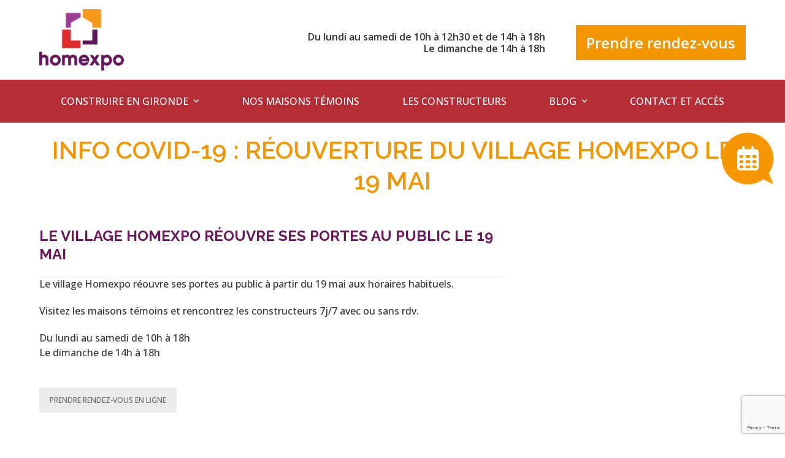

--- FILE ---
content_type: text/html; charset=UTF-8
request_url: https://www.homexpo.fr/info-covid-19-reouverture-du-village-homexpo-le-19-mai/
body_size: 13045
content:
<!DOCTYPE html>
<html lang="fr-FR" class="wpex-classic-style">
<head>
<meta charset="UTF-8">
<link rel="profile" href="http://gmpg.org/xfn/11">
<meta name='robots' content='index, follow, max-image-preview:large, max-snippet:-1, max-video-preview:-1' />
	<style>img:is([sizes="auto" i], [sizes^="auto," i]) { contain-intrinsic-size: 3000px 1500px }</style>
	<meta name="viewport" content="width=device-width, initial-scale=1">

	<!-- This site is optimized with the Yoast SEO plugin v25.1 - https://yoast.com/wordpress/plugins/seo/ -->
	<title>INFO COVID-19 : RÉOUVERTURE DU VILLAGE HOMEXPO LE 19 MAI - Homexpo</title><link rel="preload" as="style" href="https://fonts.googleapis.com/css2?family=Raleway:ital,wght@0,100;0,200;0,300;0,400;0,500;0,600;0,700;0,800;0,900;1,100;1,200;1,300;1,400;1,500;1,600;1,700;1,800;1,900&#038;subset=latin&#038;family=Open+Sans:ital,wght@0,100;0,200;0,300;0,400;0,500;0,600;0,700;0,800;0,900;1,100;1,200;1,300;1,400;1,500;1,600;1,700;1,800;1,900&#038;subset=latin&#038;display=swap" /><link rel="stylesheet" href="https://fonts.googleapis.com/css2?family=Raleway:ital,wght@0,100;0,200;0,300;0,400;0,500;0,600;0,700;0,800;0,900;1,100;1,200;1,300;1,400;1,500;1,600;1,700;1,800;1,900&#038;subset=latin&#038;family=Open+Sans:ital,wght@0,100;0,200;0,300;0,400;0,500;0,600;0,700;0,800;0,900;1,100;1,200;1,300;1,400;1,500;1,600;1,700;1,800;1,900&#038;subset=latin&#038;display=swap" media="print" onload="this.media='all'" /><noscript><link rel="stylesheet" href="https://fonts.googleapis.com/css2?family=Raleway:ital,wght@0,100;0,200;0,300;0,400;0,500;0,600;0,700;0,800;0,900;1,100;1,200;1,300;1,400;1,500;1,600;1,700;1,800;1,900&#038;subset=latin&#038;family=Open+Sans:ital,wght@0,100;0,200;0,300;0,400;0,500;0,600;0,700;0,800;0,900;1,100;1,200;1,300;1,400;1,500;1,600;1,700;1,800;1,900&#038;subset=latin&#038;display=swap" /></noscript>
	<meta name="description" content="LE VILLAGE HOMEXPO RÉOUVRE SES PORTES AU PUBLIC LE 19 MAI" />
	<link rel="canonical" href="https://www.homexpo.fr/info-covid-19-reouverture-du-village-homexpo-le-19-mai/" />
	<meta property="og:locale" content="fr_FR" />
	<meta property="og:type" content="article" />
	<meta property="og:title" content="INFO COVID-19 : RÉOUVERTURE DU VILLAGE HOMEXPO LE 19 MAI - Homexpo" />
	<meta property="og:url" content="https://www.homexpo.fr/info-covid-19-reouverture-du-village-homexpo-le-19-mai/" />
	<meta property="og:site_name" content="Homexpo" />
	<meta property="article:published_time" content="2021-04-30T09:37:52+00:00" />
	<meta property="article:modified_time" content="2022-07-20T10:25:56+00:00" />
	<meta property="og:image" content="https://www.homexpo.fr/wp-content/uploads/2020/10/Homexpo-InfosCoronavirus-1200x717-1.jpg" />
	<meta property="og:image:width" content="1200" />
	<meta property="og:image:height" content="717" />
	<meta property="og:image:type" content="image/jpeg" />
	<meta name="author" content="vitamineb" />
	<meta name="twitter:card" content="summary_large_image" />
	<meta name="twitter:label1" content="Écrit par" />
	<meta name="twitter:data1" content="vitamineb" />
	<meta name="twitter:label2" content="Durée de lecture estimée" />
	<meta name="twitter:data2" content="1 minute" />
	<script type="application/ld+json" class="yoast-schema-graph">{"@context":"https://schema.org","@graph":[{"@type":"Article","@id":"https://www.homexpo.fr/info-covid-19-reouverture-du-village-homexpo-le-19-mai/#article","isPartOf":{"@id":"https://www.homexpo.fr/info-covid-19-reouverture-du-village-homexpo-le-19-mai/"},"author":{"name":"vitamineb","@id":"https://www.homexpo.fr/#/schema/person/bd8d680f775c1564c1e905c9eb9a8e54"},"headline":"INFO COVID-19 : RÉOUVERTURE DU VILLAGE HOMEXPO LE 19 MAI","datePublished":"2021-04-30T09:37:52+00:00","dateModified":"2022-07-20T10:25:56+00:00","mainEntityOfPage":{"@id":"https://www.homexpo.fr/info-covid-19-reouverture-du-village-homexpo-le-19-mai/"},"wordCount":194,"publisher":{"@id":"https://www.homexpo.fr/#organization"},"image":{"@id":"https://www.homexpo.fr/info-covid-19-reouverture-du-village-homexpo-le-19-mai/#primaryimage"},"thumbnailUrl":"https://www.homexpo.fr/wp-content/uploads/2020/10/Homexpo-InfosCoronavirus-1200x717-1.jpg","articleSection":["Information"],"inLanguage":"fr-FR"},{"@type":"WebPage","@id":"https://www.homexpo.fr/info-covid-19-reouverture-du-village-homexpo-le-19-mai/","url":"https://www.homexpo.fr/info-covid-19-reouverture-du-village-homexpo-le-19-mai/","name":"INFO COVID-19 : RÉOUVERTURE DU VILLAGE HOMEXPO LE 19 MAI - Homexpo","isPartOf":{"@id":"https://www.homexpo.fr/#website"},"primaryImageOfPage":{"@id":"https://www.homexpo.fr/info-covid-19-reouverture-du-village-homexpo-le-19-mai/#primaryimage"},"image":{"@id":"https://www.homexpo.fr/info-covid-19-reouverture-du-village-homexpo-le-19-mai/#primaryimage"},"thumbnailUrl":"https://www.homexpo.fr/wp-content/uploads/2020/10/Homexpo-InfosCoronavirus-1200x717-1.jpg","datePublished":"2021-04-30T09:37:52+00:00","dateModified":"2022-07-20T10:25:56+00:00","breadcrumb":{"@id":"https://www.homexpo.fr/info-covid-19-reouverture-du-village-homexpo-le-19-mai/#breadcrumb"},"inLanguage":"fr-FR","potentialAction":[{"@type":"ReadAction","target":["https://www.homexpo.fr/info-covid-19-reouverture-du-village-homexpo-le-19-mai/"]}]},{"@type":"ImageObject","inLanguage":"fr-FR","@id":"https://www.homexpo.fr/info-covid-19-reouverture-du-village-homexpo-le-19-mai/#primaryimage","url":"https://www.homexpo.fr/wp-content/uploads/2020/10/Homexpo-InfosCoronavirus-1200x717-1.jpg","contentUrl":"https://www.homexpo.fr/wp-content/uploads/2020/10/Homexpo-InfosCoronavirus-1200x717-1.jpg","width":1200,"height":717,"caption":"Information Coronavirus"},{"@type":"BreadcrumbList","@id":"https://www.homexpo.fr/info-covid-19-reouverture-du-village-homexpo-le-19-mai/#breadcrumb","itemListElement":[{"@type":"ListItem","position":1,"name":"Accueil","item":"https://www.homexpo.fr/"},{"@type":"ListItem","position":2,"name":"INFO COVID-19 : RÉOUVERTURE DU VILLAGE HOMEXPO LE 19 MAI"}]},{"@type":"WebSite","@id":"https://www.homexpo.fr/#website","url":"https://www.homexpo.fr/","name":"Homexpo","description":"","publisher":{"@id":"https://www.homexpo.fr/#organization"},"potentialAction":[{"@type":"SearchAction","target":{"@type":"EntryPoint","urlTemplate":"https://www.homexpo.fr/?s={search_term_string}"},"query-input":{"@type":"PropertyValueSpecification","valueRequired":true,"valueName":"search_term_string"}}],"inLanguage":"fr-FR"},{"@type":"Organization","@id":"https://www.homexpo.fr/#organization","name":"Homexpo","url":"https://www.homexpo.fr/","logo":{"@type":"ImageObject","inLanguage":"fr-FR","@id":"https://www.homexpo.fr/#/schema/logo/image/","url":"https://www.homexpo.fr/wp-content/uploads/2019/01/Homexpo-logo-web-2019.png","contentUrl":"https://www.homexpo.fr/wp-content/uploads/2019/01/Homexpo-logo-web-2019.png","width":600,"height":436,"caption":"Homexpo"},"image":{"@id":"https://www.homexpo.fr/#/schema/logo/image/"}},{"@type":"Person","@id":"https://www.homexpo.fr/#/schema/person/bd8d680f775c1564c1e905c9eb9a8e54","name":"vitamineb"}]}</script>
	<!-- / Yoast SEO plugin. -->


<link rel='dns-prefetch' href='//fonts.googleapis.com' />
<link href='https://fonts.gstatic.com' crossorigin rel='preconnect' />
<link rel="alternate" type="application/rss+xml" title="Homexpo &raquo; Flux" href="https://www.homexpo.fr/feed/" />
<link rel="alternate" type="application/rss+xml" title="Homexpo &raquo; Flux des commentaires" href="https://www.homexpo.fr/comments/feed/" />
<link rel='stylesheet' id='formidable-css' href='https://www.homexpo.fr/wp-content/plugins/formidable/css/formidableforms.css?ver=619828' media='all' />
<link rel='stylesheet' id='js_composer_front-css' href='https://www.homexpo.fr/wp-content/plugins/js_composer/assets/css/js_composer.min.css?ver=8.4.1' media='all' />
<link rel='stylesheet' id='contact-form-7-css' href='https://www.homexpo.fr/wp-content/plugins/contact-form-7/includes/css/styles.css?ver=6.0.6' media='all' />
<link rel='stylesheet' id='kk-star-ratings-css' href='https://www.homexpo.fr/wp-content/plugins/kk-star-ratings/src/core/public/css/kk-star-ratings.min.css?ver=5.4.10.2' media='all' />
<link rel='stylesheet' id='rgpdModal-css' href='https://www.homexpo.fr/wp-content/plugins/mc-rgpd/public/assets/css/styles.css?ver=5.2.4' media='all' />
<link rel='stylesheet' id='parent-style-css' href='https://www.homexpo.fr/wp-content/themes/Total/style.css?ver=6.3' media='all' />


<link rel='stylesheet' id='wpex-style-css' href='https://www.homexpo.fr/wp-content/themes/Total-child/style.css?ver=6.3' media='all' />
<link rel='stylesheet' id='wpex-mobile-menu-breakpoint-max-css' href='https://www.homexpo.fr/wp-content/themes/Total/assets/css/frontend/breakpoints/max.min.css?ver=6.3' media='only screen and (max-width:1070px)' />
<link rel='stylesheet' id='wpex-mobile-menu-breakpoint-min-css' href='https://www.homexpo.fr/wp-content/themes/Total/assets/css/frontend/breakpoints/min.min.css?ver=6.3' media='only screen and (min-width:1071px)' />
<link rel='stylesheet' id='vcex-shortcodes-css' href='https://www.homexpo.fr/wp-content/themes/Total/assets/css/frontend/vcex-shortcodes.min.css?ver=6.3' media='all' />
<link rel='stylesheet' id='wpex-wpbakery-css' href='https://www.homexpo.fr/wp-content/themes/Total/assets/css/frontend/wpbakery.min.css?ver=6.3' media='all' />
<style id='rocket-lazyload-inline-css'>
.rll-youtube-player{position:relative;padding-bottom:56.23%;height:0;overflow:hidden;max-width:100%;}.rll-youtube-player:focus-within{outline: 2px solid currentColor;outline-offset: 5px;}.rll-youtube-player iframe{position:absolute;top:0;left:0;width:100%;height:100%;z-index:100;background:0 0}.rll-youtube-player img{bottom:0;display:block;left:0;margin:auto;max-width:100%;width:100%;position:absolute;right:0;top:0;border:none;height:auto;-webkit-transition:.4s all;-moz-transition:.4s all;transition:.4s all}.rll-youtube-player img:hover{-webkit-filter:brightness(75%)}.rll-youtube-player .play{height:100%;width:100%;left:0;top:0;position:absolute;background:url(https://www.homexpo.fr/wp-content/plugins/wp-rocket/assets/img/youtube.png) no-repeat center;background-color: transparent !important;cursor:pointer;border:none;}.wp-embed-responsive .wp-has-aspect-ratio .rll-youtube-player{position:absolute;padding-bottom:0;width:100%;height:100%;top:0;bottom:0;left:0;right:0}
</style>
<script src="https://www.homexpo.fr/wp-includes/js/jquery/jquery.min.js?ver=3.7.1" id="jquery-core-js"></script>
<script src="https://www.homexpo.fr/wp-includes/js/jquery/jquery-migrate.min.js?ver=3.4.1" id="jquery-migrate-js"></script>
<script id="wpex-core-js-extra">
var wpex_theme_params = {"selectArrowIcon":"<span class=\"wpex-select-arrow__icon wpex-icon--sm wpex-flex wpex-icon\" aria-hidden=\"true\"><svg viewBox=\"0 0 24 24\" xmlns=\"http:\/\/www.w3.org\/2000\/svg\"><rect fill=\"none\" height=\"24\" width=\"24\"\/><g transform=\"matrix(0, -1, 1, 0, -0.115, 23.885)\"><polygon points=\"17.77,3.77 16,2 6,12 16,22 17.77,20.23 9.54,12\"\/><\/g><\/svg><\/span>","customSelects":".widget_categories form,.widget_archive select,.vcex-form-shortcode select","scrollToHash":"1","localScrollFindLinks":"1","localScrollHighlight":"1","localScrollUpdateHash":"1","scrollToHashTimeout":"500","localScrollTargets":"li.local-scroll a, a.local-scroll, .local-scroll-link, .local-scroll-link > a,.sidr-class-local-scroll-link,li.sidr-class-local-scroll > span > a,li.sidr-class-local-scroll > a","scrollToBehavior":"smooth"};
</script>
<script src="https://www.homexpo.fr/wp-content/themes/Total/assets/js/frontend/core.min.js?ver=6.3" id="wpex-core-js" defer data-wp-strategy="defer"></script>
<script id="wpex-inline-js-after">
!function(){const e=document.querySelector("html"),t=()=>{const t=window.innerWidth-document.documentElement.clientWidth;t&&e.style.setProperty("--wpex-scrollbar-width",`${t}px`)};t(),window.addEventListener("resize",(()=>{t()}))}();
</script>
<script id="wpex-sticky-main-nav-js-extra">
var wpex_sticky_main_nav_params = {"breakpoint":"1070"};
</script>
<script src="https://www.homexpo.fr/wp-content/themes/Total/assets/js/frontend/sticky/main-nav.min.js?ver=6.3" id="wpex-sticky-main-nav-js" defer data-wp-strategy="defer"></script>
<script id="wpex-mobile-menu-sidr-js-extra">
var wpex_mobile_menu_sidr_params = {"breakpoint":"1070","i18n":{"openSubmenu":"Open submenu of %s","closeSubmenu":"Close submenu of %s"},"openSubmenuIcon":"<span class=\"wpex-open-submenu__icon wpex-transition-transform wpex-duration-300 wpex-icon\" aria-hidden=\"true\"><svg xmlns=\"http:\/\/www.w3.org\/2000\/svg\" viewBox=\"0 0 448 512\"><path d=\"M201.4 342.6c12.5 12.5 32.8 12.5 45.3 0l160-160c12.5-12.5 12.5-32.8 0-45.3s-32.8-12.5-45.3 0L224 274.7 86.6 137.4c-12.5-12.5-32.8-12.5-45.3 0s-12.5 32.8 0 45.3l160 160z\"\/><\/svg><\/span>","source":"#site-navigation","side":"right","dark_surface":"1","displace":"","aria_label":"Mobile menu","aria_label_close":"Close mobile menu","class":"has-background","speed":"300"};
</script>
<script src="https://www.homexpo.fr/wp-content/themes/Total/assets/js/frontend/mobile-menu/sidr.min.js?ver=6.3" id="wpex-mobile-menu-sidr-js" defer data-wp-strategy="defer"></script>
<script></script><link rel="https://api.w.org/" href="https://www.homexpo.fr/wp-json/" /><link rel="alternate" title="JSON" type="application/json" href="https://www.homexpo.fr/wp-json/wp/v2/posts/7221" /><link rel='shortlink' href='https://www.homexpo.fr/?p=7221' />
<link rel="alternate" title="oEmbed (JSON)" type="application/json+oembed" href="https://www.homexpo.fr/wp-json/oembed/1.0/embed?url=https%3A%2F%2Fwww.homexpo.fr%2Finfo-covid-19-reouverture-du-village-homexpo-le-19-mai%2F" />
<link rel="alternate" title="oEmbed (XML)" type="text/xml+oembed" href="https://www.homexpo.fr/wp-json/oembed/1.0/embed?url=https%3A%2F%2Fwww.homexpo.fr%2Finfo-covid-19-reouverture-du-village-homexpo-le-19-mai%2F&#038;format=xml" />
<script>document.documentElement.className += " js";</script>
<noscript><style>body:not(.content-full-screen) .wpex-vc-row-stretched[data-vc-full-width-init="false"]{visibility:visible;}</style></noscript><link rel="icon" href="https://www.homexpo.fr/wp-content/uploads/2019/01/cropped-icone-site-600x600px-32x32.png" sizes="32x32" />
<link rel="icon" href="https://www.homexpo.fr/wp-content/uploads/2019/01/cropped-icone-site-600x600px-192x192.png" sizes="192x192" />
<link rel="apple-touch-icon" href="https://www.homexpo.fr/wp-content/uploads/2019/01/cropped-icone-site-600x600px-180x180.png" />
<meta name="msapplication-TileImage" content="https://www.homexpo.fr/wp-content/uploads/2019/01/cropped-icone-site-600x600px-270x270.png" />
<style type="text/css" data-type="vc_shortcodes-default-css">.vc_do_btn{margin-bottom:22px;}</style><style type="text/css" data-type="vc_shortcodes-custom-css">.vc_custom_1619775363781{margin-bottom: 20px !important;}.vc_custom_1619775458026{margin-bottom: 25px !important;}</style><noscript><style> .wpb_animate_when_almost_visible { opacity: 1; }</style></noscript><style data-type="wpex-css" id="wpex-css">:root{--wpex-term-74-color:#326ddb;}.has-term-74-color{color:var(--wpex-term-74-color)!important;}.has-term-74-background-color{background-color:var(--wpex-term-74-color)!important;}/*TYPOGRAPHY*/body{font-family:'Open Sans',sans-serif;font-weight:500;font-size:16px;color:#343434;}.main-navigation-ul .sub-menu .link-inner{font-size:14px;}h3,.wpex-h3{font-size:18px;line-height:2;}/*ADVANCED STYLING CSS*/#site-logo .logo-img{max-height:100px;width:auto;}/*CUSTOMIZER STYLING*/:root{--wpex-accent:#b62d36;--wpex-accent-alt:#b62d36;--wpex-main-nav-height:70px;--wpex-main-nav-line-height:70px;--wpex-vc-column-inner-margin-bottom:40px;}#site-scroll-top{margin-inline-end:18px;margin-block-end:90px;}:root,.site-boxed.wpex-responsive #wrap{--wpex-container-width:1280px;}.header-padding{padding-block-start:15px;padding-block-end:15px;}#site-navigation-wrap{--wpex-main-nav-link-underline-height:5px;--wpex-main-nav-link-underline-color:#f49600;--wpex-main-nav-bg:#b62d36;--wpex-main-nav-border-color:#b62d36;--wpex-main-nav-link-color:#ffffff;--wpex-hover-main-nav-link-color:#ffffff;--wpex-active-main-nav-link-color:#ffffff;--wpex-hover-main-nav-link-color:#ffffff;--wpex-active-main-nav-link-color:#ffffff;--wpex-hover-dropmenu-link-color:#b62d36;--wpex-active-dropmenu-link-color:#b62d36;--wpex-active-hover-dropmenu-link-color:#b62d36;}#sidr-main,.sidr-class-dropdown-menu ul{background-color:#b62d36;}#sidr-main{color:#ffffff;--wpex-link-color:#ffffff;--wpex-text-2:#ffffff;}</style><noscript><style id="rocket-lazyload-nojs-css">.rll-youtube-player, [data-lazy-src]{display:none !important;}</style></noscript></head>

<body class="wp-singular post-template-default single single-post postid-7221 single-format-standard wp-custom-logo wp-embed-responsive wp-theme-Total wp-child-theme-Total-child wpex-theme wpex-responsive full-width-main-layout has-composer wpex-live-site site-full-width content-full-width post-in-category-information sidebar-widget-icons hasnt-overlay-header page-header-disabled has-mobile-menu wpex-mobile-toggle-menu-icon_buttons wpex-no-js wpb-js-composer js-comp-ver-8.4.1 vc_responsive">

	
<a href="#content" class="skip-to-content">Skip to content</a>
<noscript>
<img height="1" width="1" style="display:none" src="https://www.facebook.com/tr?id=5090908600983602&ev=PageView&noscript=1"/>
</noscript>

<!-- Google Tag Manager (noscript) -->
<noscript><iframe src="https://www.googletagmanager.com/ns.html?id=GTM-MQQ7H8M"
height="0" width="0" style="display:none;visibility:hidden"></iframe></noscript>
<!-- End Google Tag Manager (noscript) -->
	<a href="/prendre-rendez-vous/" id="custom-link-contact"><span  style="font-size:;" class="wpex-icon" aria-hidden="true"><svg xmlns="http://www.w3.org/2000/svg" viewBox="0 0 448 512"><path d="M152 24c0-13.3-10.7-24-24-24s-24 10.7-24 24V64H64C28.7 64 0 92.7 0 128v16 48V448c0 35.3 28.7 64 64 64H384c35.3 0 64-28.7 64-64V192 144 128c0-35.3-28.7-64-64-64H344V24c0-13.3-10.7-24-24-24s-24 10.7-24 24V64H152V24zM48 192h80v56H48V192zm0 104h80v64H48V296zm128 0h96v64H176V296zm144 0h80v64H320V296zm80-48H320V192h80v56zm0 160v40c0 8.8-7.2 16-16 16H320V408h80zm-128 0v56H176V408h96zm-144 0v56H64c-8.8 0-16-7.2-16-16V408h80zM272 248H176V192h96v56z"/></svg></span></a>
	<span data-ls_id="#site_top" tabindex="-1"></span>
	<div id="outer-wrap" class="wpex-overflow-clip">
		
		
		
		<div id="wrap" class="wpex-clr">

				<header id="site-header" class="header-three wpex-dropdown-style-minimal dyn-styles wpex-print-hidden wpex-relative wpex-clr">
				<div id="site-header-inner" class="header-three-inner header-padding container wpex-relative wpex-h-100 wpex-py-30 wpex-clr">
<div id="site-logo" class="site-branding header-three-logo logo-padding wpex-flex wpex-items-center wpex-text-center wpex-justify-center">
	<div id="site-logo-inner" ><a id="site-logo-link" href="https://www.homexpo.fr/" rel="home" class="main-logo"><img src="https://www.homexpo.fr/wp-content/uploads/2019/01/Homexpo-logo-web-2019.png" alt="Homexpo" class="logo-img wpex-h-auto wpex-max-w-100 wpex-align-middle" width="600" height="100" data-no-retina data-skip-lazy fetchpriority="high"></a></div>

</div>

	<aside id="header-aside" class="header-three-aside wpex-text-center wpex-mt-10 wpex-clear hide-at-mm-breakpoint">
		<div class="header-aside-content wpex-clr"><div id="header-horaires">Du lundi au samedi de 10h à 12h30 et de 14h à 18h<br />
Le dimanche de 14h à 18h</div>
<div id="header-rdv"><a rel="nofollow" href="/prendre-rendez-vous/">Prendre rendez-vous</a></div></div>
			</aside>


<div id="mobile-menu" class="wpex-mobile-menu-toggle show-at-mm-breakpoint wpex-flex wpex-items-center wpex-absolute wpex-top-50 -wpex-translate-y-50 wpex-right-0">
	<div class="wpex-inline-flex wpex-items-center">
						<a href="#" class="mobile-menu-toggle" role="button" aria-expanded="false"><span class="mobile-menu-toggle__icon wpex-flex"><span class="wpex-hamburger-icon wpex-hamburger-icon--rounded wpex-hamburger-icon--inactive wpex-hamburger-icon--animate" aria-hidden="true"><span></span></span></span><span class="screen-reader-text" data-open-text>Open mobile menu</span><span class="screen-reader-text" data-open-text>Close mobile menu</span></a>			</div>
</div></div>
		
<div id="site-navigation-wrap" class="navbar-style-three wpex-z-sticky navbar-fixed-line-height fixed-nav has-menu-underline no-outline wpex-stretch-items hide-at-mm-breakpoint wpex-clr wpex-print-hidden">
	<nav id="site-navigation" class="navigation main-navigation main-navigation-three container wpex-relative wpex-clr" aria-label="Main menu"><ul id="menu-main-menu-full" class="main-navigation-ul dropdown-menu wpex-dropdown-menu wpex-dropdown-menu--onhover"><li id="menu-item-11501" class="nav-no-click menu-item menu-item-type-custom menu-item-object-custom menu-item-has-children menu-item-11501 dropdown"><a href="#"><span class="link-inner">CONSTRUIRE EN GIRONDE <span class="nav-arrow top-level"><span class="nav-arrow__icon wpex-icon wpex-icon--xs" aria-hidden="true"><svg xmlns="http://www.w3.org/2000/svg" viewBox="0 0 448 512"><path d="M201.4 342.6c12.5 12.5 32.8 12.5 45.3 0l160-160c12.5-12.5 12.5-32.8 0-45.3s-32.8-12.5-45.3 0L224 274.7 86.6 137.4c-12.5-12.5-32.8-12.5-45.3 0s-12.5 32.8 0 45.3l160 160z"/></svg></span></span></span></a>
<ul class="sub-menu">
	<li id="menu-item-11503" class="menu-item menu-item-type-post_type menu-item-object-page menu-item-11503"><a href="https://www.homexpo.fr/les-etapes-du-projet/"><span class="link-inner">LES ÉTAPES DU PROJET</span></a></li>
	<li id="menu-item-11505" class="menu-item menu-item-type-post_type menu-item-object-page menu-item-11505"><a href="https://www.homexpo.fr/garanties-constructions/"><span class="link-inner">GARANTIES CONSTRUCTIONS</span></a></li>
	<li id="menu-item-21832" class="menu-item menu-item-type-post_type menu-item-object-page menu-item-21832"><a href="https://www.homexpo.fr/financer-votre-projet/"><span class="link-inner">FINANCER VOTRE PROJET</span></a></li>
	<li id="menu-item-17912" class="menu-item menu-item-type-post_type menu-item-object-page menu-item-17912"><a href="https://www.homexpo.fr/nos-conseils-dexperts/"><span class="link-inner">NOS CONSEILS D&rsquo;EXPERTS</span></a></li>
	<li id="menu-item-21829" class="menu-item menu-item-type-post_type menu-item-object-page menu-item-21829"><a href="https://www.homexpo.fr/les-metiers-de-la-construction/"><span class="link-inner">LES MÉTIERS DE LA CONSTRUCTION</span></a></li>
</ul>
</li>
<li id="menu-item-2685" class="menu-item menu-item-type-post_type menu-item-object-page menu-item-2685"><a href="https://www.homexpo.fr/maisons/"><span class="link-inner">NOS MAISONS TÉMOINS</span></a></li>
<li id="menu-item-2759" class="menu-item menu-item-type-post_type menu-item-object-page menu-item-2759"><a rel="nofollow" href="https://www.homexpo.fr/constructeurs/"><span class="link-inner">LES CONSTRUCTEURS</span></a></li>
<li id="menu-item-18242" class="nav-no-click menu-item menu-item-type-custom menu-item-object-custom menu-item-has-children menu-item-18242 dropdown"><a href="#"><span class="link-inner">BLOG <span class="nav-arrow top-level"><span class="nav-arrow__icon wpex-icon wpex-icon--xs" aria-hidden="true"><svg xmlns="http://www.w3.org/2000/svg" viewBox="0 0 448 512"><path d="M201.4 342.6c12.5 12.5 32.8 12.5 45.3 0l160-160c12.5-12.5 12.5-32.8 0-45.3s-32.8-12.5-45.3 0L224 274.7 86.6 137.4c-12.5-12.5-32.8-12.5-45.3 0s-12.5 32.8 0 45.3l160 160z"/></svg></span></span></span></a>
<ul class="sub-menu">
	<li id="menu-item-18244" class="menu-item menu-item-type-post_type menu-item-object-page menu-item-18244"><a href="https://www.homexpo.fr/actualites/"><span class="link-inner">ACTUALITÉS</span></a></li>
	<li id="menu-item-18243" class="menu-item menu-item-type-post_type menu-item-object-page menu-item-18243"><a href="https://www.homexpo.fr/articles/"><span class="link-inner">ARTICLES</span></a></li>
</ul>
</li>
<li id="menu-item-6575" class="menu-item menu-item-type-post_type menu-item-object-page menu-item-6575"><a rel="nofollow" href="https://www.homexpo.fr/contact/"><span class="link-inner">CONTACT ET ACCÈS</span></a></li>
</ul></nav>
</div>

<div class="wpex-template-shortcode"><style type="text/css" data-type="vc_shortcodes-custom-css">.vc_custom_1767447115477{padding-top: 10px !important;padding-bottom: 10px !important;background-color: #681959 !important;}</style>
</div>
	</header>

			
			<main id="main" class="site-main wpex-clr">

				
<div id="content-wrap"  class="container wpex-clr">

	
	<div id="primary" class="content-area wpex-clr">

		
		<div id="content" class="site-content wpex-clr">

			
			
<article id="single-blocks" class="single-blog-article wpex-first-mt-0 wpex-clr">
<header class="single-blog-header wpex-mb-10">
	<h1 class="single-post-title entry-title wpex-m-0 wpex-text-3xl">INFO COVID-19 : RÉOUVERTURE DU VILLAGE HOMEXPO LE 19 MAI</h1>
</header>
<div class="single-blog-content single-content entry wpex-mt-20 wpex-mb-40 wpex-clr"><div class="wpb-content-wrapper"><div class="vc_section wpex-relative"><div class="vc_row wpb_row vc_row-fluid wpex-relative"><div class="wpb_column vc_column_container vc_col-sm-8"><div class="vc_column-inner"><div class="wpb_wrapper">
	<div class="wpb_text_column wpb_content_element vc_custom_1619775363781" >
		<div class="wpb_wrapper">
			<h2>LE VILLAGE HOMEXPO RÉOUVRE SES PORTES AU PUBLIC LE 19 MAI</h2>

		</div>
	</div>
<div class="vc_separator wpb_content_element vc_separator_align_center vc_sep_width_100 vc_sep_pos_align_center vc_separator_no_text wpb_content_element  wpb_content_element" ><span class="vc_sep_holder vc_sep_holder_l"><span style="border-color:#f1f1f1;" class="vc_sep_line"></span></span><span class="vc_sep_holder vc_sep_holder_r"><span style="border-color:#f1f1f1;" class="vc_sep_line"></span></span>
</div>
	<div class="wpb_text_column wpb_content_element vc_custom_1619775458026" >
		<div class="wpb_wrapper">
			<p>Le village Homexpo réouvre ses portes au public à partir du 19 mai aux horaires habituels.</p>
<p>Visitez les maisons témoins et rencontrez les constructeurs 7j/7 avec ou sans rdv.</p>
<p>Du lundi au samedi de 10h à 18h<br />
Le dimanche de 14h à 18h</p>

		</div>
	</div>
<div class="vc_empty_space"   style="height: 20px"><span class="vc_empty_space_inner"></span></div><div class="vc_btn3-container vc_btn3-inline vc_do_btn" ><a class="vc_general vc_btn3 vc_btn3-size-sm vc_btn3-shape-rounded vc_btn3-style-flat vc_btn3-color-grey" href="https://www.homexpo.fr/prendre-rendez-vous/" title="PRENDRE RENDEZ-VOUS">PRENDRE RENDEZ-VOUS EN LIGNE</a></div></div></div></div><div class="wpb_column vc_column_container vc_col-sm-4"><div class="vc_column-inner"><div class="wpb_wrapper"></div></div></div></div></div>
</div></div>


	<div class="related-posts wpex-overflow-hidden wpex-mb-40 wpex-clr">

		<h3 class="theme-heading border-bottom related-posts-title"><span class="text">LIRE PLUS D'ARTICLES</span></h3>
		<div class="wpex-row wpex-clr">
<article class="related-post col span_1_of_2 col-1 wpex-clr post-17205 post type-post status-publish format-standard has-post-thumbnail hentry category-information entry has-media">

	<div class="wpex-card wpex-card-blog_7"><div class="wpex-card-inner wpex-flex wpex-flex-col wpex-flex-grow wpex-surface-1 wpex-border wpex-border-solid wpex-border-main"><div class="wpex-card-media overlay-parent overlay-parent-1"><div class="wpex-card-thumbnail wpex-relative"><a href="https://www.homexpo.fr/homexpo-vacances-ouverture/"><img width="1080" height="1080" src="data:image/svg+xml,%3Csvg%20xmlns='http://www.w3.org/2000/svg'%20viewBox='0%200%201080%201080'%3E%3C/svg%3E" class="wpex-align-middle" alt="Homexpo vous souhaite de bonnes vacances &#8230;" decoding="async" data-lazy-srcset="https://www.homexpo.fr/wp-content/uploads/2023/07/2.png 1080w, https://www.homexpo.fr/wp-content/uploads/2023/07/2-300x300.png 300w, https://www.homexpo.fr/wp-content/uploads/2023/07/2-1024x1024.png 1024w, https://www.homexpo.fr/wp-content/uploads/2023/07/2-150x150.png 150w, https://www.homexpo.fr/wp-content/uploads/2023/07/2-768x768.png 768w" data-lazy-sizes="auto, (max-width: 1080px) 100vw, 1080px" data-lazy-src="https://www.homexpo.fr/wp-content/uploads/2023/07/2.png" /><noscript><img width="1080" height="1080" src="https://www.homexpo.fr/wp-content/uploads/2023/07/2.png" class="wpex-align-middle" alt="Homexpo vous souhaite de bonnes vacances &#8230;" loading="lazy" decoding="async" srcset="https://www.homexpo.fr/wp-content/uploads/2023/07/2.png 1080w, https://www.homexpo.fr/wp-content/uploads/2023/07/2-300x300.png 300w, https://www.homexpo.fr/wp-content/uploads/2023/07/2-1024x1024.png 1024w, https://www.homexpo.fr/wp-content/uploads/2023/07/2-150x150.png 150w, https://www.homexpo.fr/wp-content/uploads/2023/07/2-768x768.png 768w" sizes="auto, (max-width: 1080px) 100vw, 1080px" /></noscript></a></div></div><div class="wpex-card-details wpex-m-25 wpex-last-mb-0"><div class="wpex-card-primary-term wpex-font-semibold wpex-leading-normal wpex-mb-15"><a href="https://www.homexpo.fr/category/information/" class="wpex-inline-block wpex-bg-accent wpex-hover-bg-accent_alt wpex-no-underline wpex-px-10 wpex-py-5 wpex-text-xs has-term-114-background-color">Information</a></div><h4 class="wpex-card-title wpex-heading wpex-text-xl wpex-font-bold wpex-my-15"><a href="https://www.homexpo.fr/homexpo-vacances-ouverture/" class="wpex-inherit-color-important">Homexpo vous souhaite de bonnes vacances &#8230;</a></h4><div class="wpex-card-excerpt wpex-last-mb-0 wpex-text-2 wpex-my-15"><p>&#8230; Et vous accueille sous le soleil !</p>
</div></div><div class="wpex-card-footer wpex-mt-auto wpex-mx-25 wpex-mb-25"><div class="wpex-card-date wpex-text-3"><span class="wpex-mr-10 wpex-icon" aria-hidden="true"><svg xmlns="http://www.w3.org/2000/svg" viewBox="0 0 512 512"><path d="M464 256A208 208 0 1 1 48 256a208 208 0 1 1 416 0zM0 256a256 256 0 1 0 512 0A256 256 0 1 0 0 256zM232 120V256c0 8 4 15.5 10.7 20l96 64c11 7.4 25.9 4.4 33.3-6.7s4.4-25.9-6.7-33.3L280 243.2V120c0-13.3-10.7-24-24-24s-24 10.7-24 24z"/></svg></span>07/07/2023</div></div></div></div>
</article>
<article class="related-post col span_1_of_2 col-2 wpex-clr post-10608 post type-post status-publish format-standard has-post-thumbnail hentry category-information entry has-media">

	<div class="wpex-card wpex-card-blog_7"><div class="wpex-card-inner wpex-flex wpex-flex-col wpex-flex-grow wpex-surface-1 wpex-border wpex-border-solid wpex-border-main"><div class="wpex-card-media overlay-parent overlay-parent-1"><div class="wpex-card-thumbnail wpex-relative"><a href="https://www.homexpo.fr/visitez-les-maisons-temoins-du-village-homexpo-ce-dimanche-de-paques/"><img width="1200" height="717" src="data:image/svg+xml,%3Csvg%20xmlns='http://www.w3.org/2000/svg'%20viewBox='0%200%201200%20717'%3E%3C/svg%3E" class="wpex-align-middle" alt="Homexpo est ouvert le 24 mai 2021" decoding="async" data-lazy-srcset="https://www.homexpo.fr/wp-content/uploads/2021/05/HOMEXPO-OUVERT-24MAI-PENTECOTE.jpg 1200w, https://www.homexpo.fr/wp-content/uploads/2021/05/HOMEXPO-OUVERT-24MAI-PENTECOTE-300x179.jpg 300w, https://www.homexpo.fr/wp-content/uploads/2021/05/HOMEXPO-OUVERT-24MAI-PENTECOTE-1024x612.jpg 1024w, https://www.homexpo.fr/wp-content/uploads/2021/05/HOMEXPO-OUVERT-24MAI-PENTECOTE-768x459.jpg 768w" data-lazy-sizes="auto, (max-width: 1200px) 100vw, 1200px" data-lazy-src="https://www.homexpo.fr/wp-content/uploads/2021/05/HOMEXPO-OUVERT-24MAI-PENTECOTE.jpg" /><noscript><img width="1200" height="717" src="https://www.homexpo.fr/wp-content/uploads/2021/05/HOMEXPO-OUVERT-24MAI-PENTECOTE.jpg" class="wpex-align-middle" alt="Homexpo est ouvert le 24 mai 2021" loading="lazy" decoding="async" srcset="https://www.homexpo.fr/wp-content/uploads/2021/05/HOMEXPO-OUVERT-24MAI-PENTECOTE.jpg 1200w, https://www.homexpo.fr/wp-content/uploads/2021/05/HOMEXPO-OUVERT-24MAI-PENTECOTE-300x179.jpg 300w, https://www.homexpo.fr/wp-content/uploads/2021/05/HOMEXPO-OUVERT-24MAI-PENTECOTE-1024x612.jpg 1024w, https://www.homexpo.fr/wp-content/uploads/2021/05/HOMEXPO-OUVERT-24MAI-PENTECOTE-768x459.jpg 768w" sizes="auto, (max-width: 1200px) 100vw, 1200px" /></noscript></a></div></div><div class="wpex-card-details wpex-m-25 wpex-last-mb-0"><div class="wpex-card-primary-term wpex-font-semibold wpex-leading-normal wpex-mb-15"><a href="https://www.homexpo.fr/category/information/" class="wpex-inline-block wpex-bg-accent wpex-hover-bg-accent_alt wpex-no-underline wpex-px-10 wpex-py-5 wpex-text-xs has-term-114-background-color">Information</a></div><h4 class="wpex-card-title wpex-heading wpex-text-xl wpex-font-bold wpex-my-15"><a href="https://www.homexpo.fr/visitez-les-maisons-temoins-du-village-homexpo-ce-dimanche-de-paques/" class="wpex-inherit-color-important">Visitez les maisons témoins du village Homexpo ce dimanche de Pâques !</a></h4><div class="wpex-card-excerpt wpex-last-mb-0 wpex-text-2 wpex-my-15"><p>Homexpo est bien ouvert ce dimanche de Pâques 17 avril !  Profitez de ce week-end&hellip;</p>
</div></div><div class="wpex-card-footer wpex-mt-auto wpex-mx-25 wpex-mb-25"><div class="wpex-card-date wpex-text-3"><span class="wpex-mr-10 wpex-icon" aria-hidden="true"><svg xmlns="http://www.w3.org/2000/svg" viewBox="0 0 512 512"><path d="M464 256A208 208 0 1 1 48 256a208 208 0 1 1 416 0zM0 256a256 256 0 1 0 512 0A256 256 0 1 0 0 256zM232 120V256c0 8 4 15.5 10.7 20l96 64c11 7.4 25.9 4.4 33.3-6.7s4.4-25.9-6.7-33.3L280 243.2V120c0-13.3-10.7-24-24-24s-24 10.7-24 24z"/></svg></span>11/04/2022</div></div></div></div>
</article></div>

	</div>

	</article>

			
			
		</div>

		
	</div>

	
</div>


				<div class="post-pagination-wrap wpex-py-20 wpex-border-solid wpex-border-t wpex-border-main wpex-print-hidden">
		<ul class="post-pagination container wpex-flex wpex-justify-between wpex-list-none"><li class="post-prev wpex-flex-grow wpex-mr-10"><a href="https://www.homexpo.fr/les-constructeurs-proposent-les-rdv-visio-pendant-le-confinement/" rel="prev"><span class="wpex-mr-10 wpex-icon wpex-icon--xs wpex-icon--bidi" aria-hidden="true"><svg xmlns="http://www.w3.org/2000/svg" viewBox="0 0 320 512"><path d="M9.4 233.4c-12.5 12.5-12.5 32.8 0 45.3l192 192c12.5 12.5 32.8 12.5 45.3 0s12.5-32.8 0-45.3L77.3 256 246.6 86.6c12.5-12.5 12.5-32.8 0-45.3s-32.8-12.5-45.3 0l-192 192z"/></svg></span><span class="screen-reader-text">previous post: </span>AVEC OU SANS RDV ! RDV SUR PLACE OU EN VISIO !</a></li><li class="post-next wpex-flex-grow wpex-ml-10 wpex-text-right"><a href="https://www.homexpo.fr/visitez-homexpo-le-week-end-de-la-pentecote/" rel="next"><span class="screen-reader-text">next post: </span>VISITEZ HOMEXPO LE WEEK-END DE LA PENTECÔTE !<span class="wpex-ml-10 wpex-icon wpex-icon--xs wpex-icon--bidi" aria-hidden="true"><svg xmlns="http://www.w3.org/2000/svg" viewBox="0 0 320 512"><path d="M310.6 233.4c12.5 12.5 12.5 32.8 0 45.3l-192 192c-12.5 12.5-32.8 12.5-45.3 0s-12.5-32.8 0-45.3L242.7 256 73.4 86.6c-12.5-12.5-12.5-32.8 0-45.3s32.8-12.5 45.3 0l192 192z"/></svg></span></a></li></ul>
	</div>
	
		</main>

		
		

<footer id="footer-builder" class="footer-builder">
	<div class="footer-builder-content container entry wpex-clr">
		<style>.vc_custom_1654681141059{background-color: #b62d36 !important;}</style><div id="custom-footer-top" class="vc_row wpb_row vc_row-fluid vc_custom_1654681141059 wpex-relative wpex-vc_row-has-fill wpex-vc-reset-negative-margin"><div class="wpb_column vc_column_container vc_col-sm-4"><div class="vc_column-inner"><div class="wpb_wrapper">
	<div class="wpb_text_column wpb_content_element" >
		<div class="wpb_wrapper">
			<ul>
<li><a href="https://www.homexpo.fr/village/">À PROPOS</a></li>
<li><a href="https://www.homexpo.fr/maisons/">LES MAISON TÉMOINS</a></li>
<li><a href="https://www.homexpo.fr/constructeurs/">TROUVEZ VOTRE CONSTRUCTEUR</a></li>
<li><a href="https://www.homexpo.fr/saga-metiers/">SAGA MÉTIERS</a></li>
<li><a href="https://www.homexpo.fr/contact/">CONTACT ET ACCÈS</a></li>
<li><a href="https://www.homexpo.fr/faq/">FAQ</a></li>
</ul>

		</div>
	</div>
</div></div></div><div class="wpb_column vc_column_container vc_col-sm-4"><div class="vc_column-inner"><div class="wpb_wrapper">
	<div class="wpb_text_column wpb_content_element" >
		<div class="wpb_wrapper">
			<ul>
<li><a href="https://www.homexpo.fr/les-etapes-du-projet/">LES ÉTAPES DU PROJET</a></li>
<li><a href="https://www.homexpo.fr/garanties-constructions/">GARANTIES CONSTRUCTIONS</a></li>
<li><a href="https://www.homexpo.fr/aides-au-financement/">AIDES AU FINANCEMENT</a></li>
<li><a href="https://www.homexpo.fr/nos-conseils-dexperts/">NOS CONSEILS D&rsquo;EXPERTS</a></li>
<li><a href="https://www.homexpo.fr/actualites/">ACTUALITÉS</a></li>
<li><a href="https://www.homexpo.fr/blog/">BLOG</a></li>
</ul>

		</div>
	</div>
</div></div></div><div class="wpb_column vc_column_container vc_col-sm-4"><div class="vc_column-inner"><div class="wpb_wrapper">
	<div class="wpb_text_column wpb_content_element" >
		<div class="wpb_wrapper">
			<p>Suivez-nous&#8230;</p>

		</div>
	</div>
<style>.vcex-social-links.vcex_6970d79a9c712 .vcex-social-links__item{color:#ffffff;}.vcex-social-links.vcex_6970d79a9c712 .vcex-social-links__item:hover{color:#ffffff;}</style><div class="vcex-social-links vcex-module wpex-flex wpex-flex-wrap wpex-social-btns vcex-social-btns wpex-items-center wpex-gap-5 wpex-last-mr-0 vcex_6970d79a9c712"><a href="https://www.facebook.com/homexpobordeauxlac" class="vcex-social-links__item wpex-social-btn wpex-social-btn-no-style wpex-has-custom-color wpex-facebook" target="_blank" rel="noopener noreferrer"><span class="vcex-social-links__icon wpex-icon" aria-hidden="true"><svg xmlns="http://www.w3.org/2000/svg" viewBox="0 0 512 512"><path d="M512 256C512 114.6 397.4 0 256 0S0 114.6 0 256C0 376 82.7 476.8 194.2 504.5V334.2H141.4V256h52.8V222.3c0-87.1 39.4-127.5 125-127.5c16.2 0 44.2 3.2 55.7 6.4V172c-6-.6-16.5-1-29.6-1c-42 0-58.2 15.9-58.2 57.2V256h83.6l-14.4 78.2H287V510.1C413.8 494.8 512 386.9 512 256h0z"/></svg></span><span class="screen-reader-text">Facebook</span></a><a href="https://www.instagram.com/homexpo_bordeaux/?hl=fr" class="vcex-social-links__item wpex-social-btn wpex-social-btn-no-style wpex-has-custom-color wpex-instagram" target="_blank" rel="noopener noreferrer"><span class="vcex-social-links__icon wpex-icon" aria-hidden="true"><svg xmlns="http://www.w3.org/2000/svg" viewBox="0 0 448 512"><path d="M224.1 141c-63.6 0-114.9 51.3-114.9 114.9s51.3 114.9 114.9 114.9S339 319.5 339 255.9 287.7 141 224.1 141zm0 189.6c-41.1 0-74.7-33.5-74.7-74.7s33.5-74.7 74.7-74.7 74.7 33.5 74.7 74.7-33.6 74.7-74.7 74.7zm146.4-194.3c0 14.9-12 26.8-26.8 26.8-14.9 0-26.8-12-26.8-26.8s12-26.8 26.8-26.8 26.8 12 26.8 26.8zm76.1 27.2c-1.7-35.9-9.9-67.7-36.2-93.9-26.2-26.2-58-34.4-93.9-36.2-37-2.1-147.9-2.1-184.9 0-35.8 1.7-67.6 9.9-93.9 36.1s-34.4 58-36.2 93.9c-2.1 37-2.1 147.9 0 184.9 1.7 35.9 9.9 67.7 36.2 93.9s58 34.4 93.9 36.2c37 2.1 147.9 2.1 184.9 0 35.9-1.7 67.7-9.9 93.9-36.2 26.2-26.2 34.4-58 36.2-93.9 2.1-37 2.1-147.8 0-184.8zM398.8 388c-7.8 19.6-22.9 34.7-42.6 42.6-29.5 11.7-99.5 9-132.1 9s-102.7 2.6-132.1-9c-19.6-7.8-34.7-22.9-42.6-42.6-11.7-29.5-9-99.5-9-132.1s-2.6-102.7 9-132.1c7.8-19.6 22.9-34.7 42.6-42.6 29.5-11.7 99.5-9 132.1-9s102.7-2.6 132.1 9c19.6 7.8 34.7 22.9 42.6 42.6 11.7 29.5 9 99.5 9 132.1s2.7 102.7-9 132.1z"/></svg></span><span class="screen-reader-text">Instagram</span></a></div>
	<div class="wpb_text_column wpb_content_element" >
		<div class="wpb_wrapper">
			<p><a href="https://docs.google.com/forms/d/e/1FAIpQLSenve5nl9a-VJE7iL0zSZ2qWhj1UsoJD_Wf0hpQbbwjBbazoQ/viewform" target="_blank" rel="nofollow noopener">Questionnaire de satisfaction</a></p>

		</div>
	</div>
</div></div></div></div><div id="custom-footer-bottom" class="vc_row wpb_row vc_row-fluid wpex-vc-full-width-row wpex-vc-full-width-row--centered wpex-relative no-bottom-margins"><div class="wpb_column vc_column_container vc_col-sm-12"><div class="vc_column-inner"><div class="wpb_wrapper">
	<div class="wpb_text_column wpb_content_element" >
		<div class="wpb_wrapper">
			<p><a href="https://www.homexpo.fr/mentions-legales/" rel="nofollow">Mentions légales</a> &#8211; <a href="https://www.homexpo.fr/donnees-personnelles/" rel="nofollow">Protection des données personnelles</a> &#8211; <a class="open-rgpd-settings" href="#">Cookies</a> &#8211; Tous droits réservés Homexpo 2026</p>

		</div>
	</div>
</div></div></div></div>
	</div>
</footer>


	


	</div>

	
	
</div>


<a href="#top" id="site-scroll-top" class="wpex-z-popover wpex-flex wpex-items-center wpex-justify-center wpex-fixed wpex-rounded-full wpex-text-center wpex-box-content wpex-transition-all wpex-duration-200 wpex-bottom-0 wpex-right-0 wpex-mr-25 wpex-mb-25 wpex-no-underline wpex-print-hidden wpex-surface-2 wpex-text-4 wpex-hover-bg-accent wpex-invisible wpex-opacity-0"><span class="wpex-flex wpex-icon" aria-hidden="true"><svg xmlns="http://www.w3.org/2000/svg" viewBox="0 0 512 512"><path d="M233.4 105.4c12.5-12.5 32.8-12.5 45.3 0l192 192c12.5 12.5 12.5 32.8 0 45.3s-32.8 12.5-45.3 0L256 173.3 86.6 342.6c-12.5 12.5-32.8 12.5-45.3 0s-12.5-32.8 0-45.3l192-192z"/></svg></span><span class="screen-reader-text">Back To Top</span></a>


<template id="wpex-template-sidr-mobile-menu-top">		<div class="wpex-mobile-menu__top wpex-p-20 wpex-gap-15 wpex-flex wpex-justify-between">
						<a href="#" role="button" class="wpex-mobile-menu__close wpex-inline-flex wpex-no-underline" aria-label="Close mobile menu"><span class="wpex-mobile-menu__close-icon wpex-flex wpex-icon wpex-icon--xl" aria-hidden="true"><svg xmlns="http://www.w3.org/2000/svg" viewBox="0 0 24 24"><path d="M0 0h24v24H0V0z" fill="none"/><path d="M19 6.41L17.59 5 12 10.59 6.41 5 5 6.41 10.59 12 5 17.59 6.41 19 12 13.41 17.59 19 19 17.59 13.41 12 19 6.41z"/></svg></span></a>
		</div>
		</template>

<div class="wpex-sidr-overlay wpex-fixed wpex-inset-0 wpex-hidden wpex-z-backdrop wpex-bg-backdrop"></div>

<script type="speculationrules">
{"prefetch":[{"source":"document","where":{"and":[{"href_matches":"\/*"},{"not":{"href_matches":["\/wp-*.php","\/wp-admin\/*","\/wp-content\/uploads\/*","\/wp-content\/*","\/wp-content\/plugins\/*","\/wp-content\/themes\/Total-child\/*","\/wp-content\/themes\/Total\/*","\/*\\?(.+)"]}},{"not":{"selector_matches":"a[rel~=\"nofollow\"]"}},{"not":{"selector_matches":".no-prefetch, .no-prefetch a"}}]},"eagerness":"conservative"}]}
</script>
<script type="text/html" id="wpb-modifications"> window.wpbCustomElement = 1; </script><script src="https://www.homexpo.fr/wp-includes/js/dist/hooks.min.js?ver=4d63a3d491d11ffd8ac6" id="wp-hooks-js"></script>
<script src="https://www.homexpo.fr/wp-includes/js/dist/i18n.min.js?ver=5e580eb46a90c2b997e6" id="wp-i18n-js"></script>
<script id="wp-i18n-js-after">
wp.i18n.setLocaleData( { 'text direction\u0004ltr': [ 'ltr' ] } );
</script>
<script src="https://www.homexpo.fr/wp-content/plugins/contact-form-7/includes/swv/js/index.js?ver=6.0.6" id="swv-js"></script>
<script id="contact-form-7-js-translations">
( function( domain, translations ) {
	var localeData = translations.locale_data[ domain ] || translations.locale_data.messages;
	localeData[""].domain = domain;
	wp.i18n.setLocaleData( localeData, domain );
} )( "contact-form-7", {"translation-revision-date":"2025-02-06 12:02:14+0000","generator":"GlotPress\/4.0.1","domain":"messages","locale_data":{"messages":{"":{"domain":"messages","plural-forms":"nplurals=2; plural=n > 1;","lang":"fr"},"This contact form is placed in the wrong place.":["Ce formulaire de contact est plac\u00e9 dans un mauvais endroit."],"Error:":["Erreur\u00a0:"]}},"comment":{"reference":"includes\/js\/index.js"}} );
</script>
<script id="contact-form-7-js-before">
var wpcf7 = {
    "api": {
        "root": "https:\/\/www.homexpo.fr\/wp-json\/",
        "namespace": "contact-form-7\/v1"
    },
    "cached": 1
};
</script>
<script src="https://www.homexpo.fr/wp-content/plugins/contact-form-7/includes/js/index.js?ver=6.0.6" id="contact-form-7-js"></script>
<script id="kk-star-ratings-js-extra">
var kk_star_ratings = {"action":"kk-star-ratings","endpoint":"https:\/\/www.homexpo.fr\/wp-admin\/admin-ajax.php","nonce":"f4d1a3d7a1"};
</script>
<script src="https://www.homexpo.fr/wp-content/plugins/kk-star-ratings/src/core/public/js/kk-star-ratings.min.js?ver=5.4.10.2" id="kk-star-ratings-js"></script>
<script src="https://www.homexpo.fr/wp-content/plugins/mc-rgpd/public/assets/js/jquery.cc.js?ver=5.2.4" id="cookie.js-js"></script>
<script id="cookieConsent.js-js-extra">
var mcubeRgpdArgs = {"ajaxurl":"https:\/\/www.homexpo.fr\/wp-admin\/admin-ajax.php","tech":{"header":"","footer":"","mandatory":true},"perf":{"header":"<!-- Google Tag Manager -->\r\n<script>(function(w,d,s,l,i){w[l]=w[l]||[];w[l].push({'gtm.start':\r\nnew Date().getTime(),event:'gtm.js'});var f=d.getElementsByTagName(s)[0],\r\nj=d.createElement(s),dl=l!='dataLayer'?'&l='+l:'';j.async=true;j.src=\r\n'https:\/\/www.googletagmanager.com\/gtm.js?id='+i+dl;f.parentNode.insertBefore(j,f);\r\n})(window,document,'script','dataLayer','GTM-MQQ7H8M');<\/script>\r\n<!-- End Google Tag Manager -->","footer":"","mandatory":false},"onload":{"header":"","footer":""}};
</script>
<script src="https://www.homexpo.fr/wp-content/plugins/mc-rgpd/public/assets/js/mcube.cc.js?ver=5.2.4" id="cookieConsent.js-js"></script>
<script src="https://www.google.com/recaptcha/api.js?render=6LcSEAAiAAAAAJ4pcxYC2-0VvU2u3anM4NCkb7Wp&amp;ver=3.0" id="google-recaptcha-js"></script>
<script src="https://www.homexpo.fr/wp-includes/js/dist/vendor/wp-polyfill.min.js?ver=3.15.0" id="wp-polyfill-js"></script>
<script id="wpcf7-recaptcha-js-before">
var wpcf7_recaptcha = {
    "sitekey": "6LcSEAAiAAAAAJ4pcxYC2-0VvU2u3anM4NCkb7Wp",
    "actions": {
        "homepage": "homepage",
        "contactform": "contactform"
    }
};
</script>
<script src="https://www.homexpo.fr/wp-content/plugins/contact-form-7/modules/recaptcha/index.js?ver=6.0.6" id="wpcf7-recaptcha-js"></script>
<script></script><script>window.lazyLoadOptions=[{elements_selector:"img[data-lazy-src],.rocket-lazyload,iframe[data-lazy-src]",data_src:"lazy-src",data_srcset:"lazy-srcset",data_sizes:"lazy-sizes",class_loading:"lazyloading",class_loaded:"lazyloaded",threshold:300,callback_loaded:function(element){if(element.tagName==="IFRAME"&&element.dataset.rocketLazyload=="fitvidscompatible"){if(element.classList.contains("lazyloaded")){if(typeof window.jQuery!="undefined"){if(jQuery.fn.fitVids){jQuery(element).parent().fitVids()}}}}}},{elements_selector:".rocket-lazyload",data_src:"lazy-src",data_srcset:"lazy-srcset",data_sizes:"lazy-sizes",class_loading:"lazyloading",class_loaded:"lazyloaded",threshold:300,}];window.addEventListener('LazyLoad::Initialized',function(e){var lazyLoadInstance=e.detail.instance;if(window.MutationObserver){var observer=new MutationObserver(function(mutations){var image_count=0;var iframe_count=0;var rocketlazy_count=0;mutations.forEach(function(mutation){for(var i=0;i<mutation.addedNodes.length;i++){if(typeof mutation.addedNodes[i].getElementsByTagName!=='function'){continue}
if(typeof mutation.addedNodes[i].getElementsByClassName!=='function'){continue}
images=mutation.addedNodes[i].getElementsByTagName('img');is_image=mutation.addedNodes[i].tagName=="IMG";iframes=mutation.addedNodes[i].getElementsByTagName('iframe');is_iframe=mutation.addedNodes[i].tagName=="IFRAME";rocket_lazy=mutation.addedNodes[i].getElementsByClassName('rocket-lazyload');image_count+=images.length;iframe_count+=iframes.length;rocketlazy_count+=rocket_lazy.length;if(is_image){image_count+=1}
if(is_iframe){iframe_count+=1}}});if(image_count>0||iframe_count>0||rocketlazy_count>0){lazyLoadInstance.update()}});var b=document.getElementsByTagName("body")[0];var config={childList:!0,subtree:!0};observer.observe(b,config)}},!1)</script><script data-no-minify="1" async src="https://www.homexpo.fr/wp-content/plugins/wp-rocket/assets/js/lazyload/17.5/lazyload.min.js"></script><script>function lazyLoadThumb(e){var t='<img data-lazy-src="https://i.ytimg.com/vi/ID/hqdefault.jpg" alt="" width="480" height="360"><noscript><img src="https://i.ytimg.com/vi/ID/hqdefault.jpg" alt="" width="480" height="360"></noscript>',a='<button class="play" aria-label="play Youtube video"></button>';return t.replace("ID",e)+a}function lazyLoadYoutubeIframe(){var e=document.createElement("iframe"),t="ID?autoplay=1";t+=0===this.parentNode.dataset.query.length?'':'&'+this.parentNode.dataset.query;e.setAttribute("src",t.replace("ID",this.parentNode.dataset.src)),e.setAttribute("frameborder","0"),e.setAttribute("allowfullscreen","1"),e.setAttribute("allow", "accelerometer; autoplay; encrypted-media; gyroscope; picture-in-picture"),this.parentNode.parentNode.replaceChild(e,this.parentNode)}document.addEventListener("DOMContentLoaded",function(){var e,t,p,a=document.getElementsByClassName("rll-youtube-player");for(t=0;t<a.length;t++)e=document.createElement("div"),e.setAttribute("data-id",a[t].dataset.id),e.setAttribute("data-query", a[t].dataset.query),e.setAttribute("data-src", a[t].dataset.src),e.innerHTML=lazyLoadThumb(a[t].dataset.id),a[t].appendChild(e),p=e.querySelector('.play'),p.onclick=lazyLoadYoutubeIframe});</script>
</body>
</html>

<!-- This website is like a Rocket, isn't it? Performance optimized by WP Rocket. Learn more: https://wp-rocket.me - Debug: cached@1769002906 -->

--- FILE ---
content_type: text/html; charset=utf-8
request_url: https://www.google.com/recaptcha/api2/anchor?ar=1&k=6LcSEAAiAAAAAJ4pcxYC2-0VvU2u3anM4NCkb7Wp&co=aHR0cHM6Ly93d3cuaG9tZXhwby5mcjo0NDM.&hl=en&v=PoyoqOPhxBO7pBk68S4YbpHZ&size=invisible&anchor-ms=20000&execute-ms=30000&cb=92aiko6obdy6
body_size: 49908
content:
<!DOCTYPE HTML><html dir="ltr" lang="en"><head><meta http-equiv="Content-Type" content="text/html; charset=UTF-8">
<meta http-equiv="X-UA-Compatible" content="IE=edge">
<title>reCAPTCHA</title>
<style type="text/css">
/* cyrillic-ext */
@font-face {
  font-family: 'Roboto';
  font-style: normal;
  font-weight: 400;
  font-stretch: 100%;
  src: url(//fonts.gstatic.com/s/roboto/v48/KFO7CnqEu92Fr1ME7kSn66aGLdTylUAMa3GUBHMdazTgWw.woff2) format('woff2');
  unicode-range: U+0460-052F, U+1C80-1C8A, U+20B4, U+2DE0-2DFF, U+A640-A69F, U+FE2E-FE2F;
}
/* cyrillic */
@font-face {
  font-family: 'Roboto';
  font-style: normal;
  font-weight: 400;
  font-stretch: 100%;
  src: url(//fonts.gstatic.com/s/roboto/v48/KFO7CnqEu92Fr1ME7kSn66aGLdTylUAMa3iUBHMdazTgWw.woff2) format('woff2');
  unicode-range: U+0301, U+0400-045F, U+0490-0491, U+04B0-04B1, U+2116;
}
/* greek-ext */
@font-face {
  font-family: 'Roboto';
  font-style: normal;
  font-weight: 400;
  font-stretch: 100%;
  src: url(//fonts.gstatic.com/s/roboto/v48/KFO7CnqEu92Fr1ME7kSn66aGLdTylUAMa3CUBHMdazTgWw.woff2) format('woff2');
  unicode-range: U+1F00-1FFF;
}
/* greek */
@font-face {
  font-family: 'Roboto';
  font-style: normal;
  font-weight: 400;
  font-stretch: 100%;
  src: url(//fonts.gstatic.com/s/roboto/v48/KFO7CnqEu92Fr1ME7kSn66aGLdTylUAMa3-UBHMdazTgWw.woff2) format('woff2');
  unicode-range: U+0370-0377, U+037A-037F, U+0384-038A, U+038C, U+038E-03A1, U+03A3-03FF;
}
/* math */
@font-face {
  font-family: 'Roboto';
  font-style: normal;
  font-weight: 400;
  font-stretch: 100%;
  src: url(//fonts.gstatic.com/s/roboto/v48/KFO7CnqEu92Fr1ME7kSn66aGLdTylUAMawCUBHMdazTgWw.woff2) format('woff2');
  unicode-range: U+0302-0303, U+0305, U+0307-0308, U+0310, U+0312, U+0315, U+031A, U+0326-0327, U+032C, U+032F-0330, U+0332-0333, U+0338, U+033A, U+0346, U+034D, U+0391-03A1, U+03A3-03A9, U+03B1-03C9, U+03D1, U+03D5-03D6, U+03F0-03F1, U+03F4-03F5, U+2016-2017, U+2034-2038, U+203C, U+2040, U+2043, U+2047, U+2050, U+2057, U+205F, U+2070-2071, U+2074-208E, U+2090-209C, U+20D0-20DC, U+20E1, U+20E5-20EF, U+2100-2112, U+2114-2115, U+2117-2121, U+2123-214F, U+2190, U+2192, U+2194-21AE, U+21B0-21E5, U+21F1-21F2, U+21F4-2211, U+2213-2214, U+2216-22FF, U+2308-230B, U+2310, U+2319, U+231C-2321, U+2336-237A, U+237C, U+2395, U+239B-23B7, U+23D0, U+23DC-23E1, U+2474-2475, U+25AF, U+25B3, U+25B7, U+25BD, U+25C1, U+25CA, U+25CC, U+25FB, U+266D-266F, U+27C0-27FF, U+2900-2AFF, U+2B0E-2B11, U+2B30-2B4C, U+2BFE, U+3030, U+FF5B, U+FF5D, U+1D400-1D7FF, U+1EE00-1EEFF;
}
/* symbols */
@font-face {
  font-family: 'Roboto';
  font-style: normal;
  font-weight: 400;
  font-stretch: 100%;
  src: url(//fonts.gstatic.com/s/roboto/v48/KFO7CnqEu92Fr1ME7kSn66aGLdTylUAMaxKUBHMdazTgWw.woff2) format('woff2');
  unicode-range: U+0001-000C, U+000E-001F, U+007F-009F, U+20DD-20E0, U+20E2-20E4, U+2150-218F, U+2190, U+2192, U+2194-2199, U+21AF, U+21E6-21F0, U+21F3, U+2218-2219, U+2299, U+22C4-22C6, U+2300-243F, U+2440-244A, U+2460-24FF, U+25A0-27BF, U+2800-28FF, U+2921-2922, U+2981, U+29BF, U+29EB, U+2B00-2BFF, U+4DC0-4DFF, U+FFF9-FFFB, U+10140-1018E, U+10190-1019C, U+101A0, U+101D0-101FD, U+102E0-102FB, U+10E60-10E7E, U+1D2C0-1D2D3, U+1D2E0-1D37F, U+1F000-1F0FF, U+1F100-1F1AD, U+1F1E6-1F1FF, U+1F30D-1F30F, U+1F315, U+1F31C, U+1F31E, U+1F320-1F32C, U+1F336, U+1F378, U+1F37D, U+1F382, U+1F393-1F39F, U+1F3A7-1F3A8, U+1F3AC-1F3AF, U+1F3C2, U+1F3C4-1F3C6, U+1F3CA-1F3CE, U+1F3D4-1F3E0, U+1F3ED, U+1F3F1-1F3F3, U+1F3F5-1F3F7, U+1F408, U+1F415, U+1F41F, U+1F426, U+1F43F, U+1F441-1F442, U+1F444, U+1F446-1F449, U+1F44C-1F44E, U+1F453, U+1F46A, U+1F47D, U+1F4A3, U+1F4B0, U+1F4B3, U+1F4B9, U+1F4BB, U+1F4BF, U+1F4C8-1F4CB, U+1F4D6, U+1F4DA, U+1F4DF, U+1F4E3-1F4E6, U+1F4EA-1F4ED, U+1F4F7, U+1F4F9-1F4FB, U+1F4FD-1F4FE, U+1F503, U+1F507-1F50B, U+1F50D, U+1F512-1F513, U+1F53E-1F54A, U+1F54F-1F5FA, U+1F610, U+1F650-1F67F, U+1F687, U+1F68D, U+1F691, U+1F694, U+1F698, U+1F6AD, U+1F6B2, U+1F6B9-1F6BA, U+1F6BC, U+1F6C6-1F6CF, U+1F6D3-1F6D7, U+1F6E0-1F6EA, U+1F6F0-1F6F3, U+1F6F7-1F6FC, U+1F700-1F7FF, U+1F800-1F80B, U+1F810-1F847, U+1F850-1F859, U+1F860-1F887, U+1F890-1F8AD, U+1F8B0-1F8BB, U+1F8C0-1F8C1, U+1F900-1F90B, U+1F93B, U+1F946, U+1F984, U+1F996, U+1F9E9, U+1FA00-1FA6F, U+1FA70-1FA7C, U+1FA80-1FA89, U+1FA8F-1FAC6, U+1FACE-1FADC, U+1FADF-1FAE9, U+1FAF0-1FAF8, U+1FB00-1FBFF;
}
/* vietnamese */
@font-face {
  font-family: 'Roboto';
  font-style: normal;
  font-weight: 400;
  font-stretch: 100%;
  src: url(//fonts.gstatic.com/s/roboto/v48/KFO7CnqEu92Fr1ME7kSn66aGLdTylUAMa3OUBHMdazTgWw.woff2) format('woff2');
  unicode-range: U+0102-0103, U+0110-0111, U+0128-0129, U+0168-0169, U+01A0-01A1, U+01AF-01B0, U+0300-0301, U+0303-0304, U+0308-0309, U+0323, U+0329, U+1EA0-1EF9, U+20AB;
}
/* latin-ext */
@font-face {
  font-family: 'Roboto';
  font-style: normal;
  font-weight: 400;
  font-stretch: 100%;
  src: url(//fonts.gstatic.com/s/roboto/v48/KFO7CnqEu92Fr1ME7kSn66aGLdTylUAMa3KUBHMdazTgWw.woff2) format('woff2');
  unicode-range: U+0100-02BA, U+02BD-02C5, U+02C7-02CC, U+02CE-02D7, U+02DD-02FF, U+0304, U+0308, U+0329, U+1D00-1DBF, U+1E00-1E9F, U+1EF2-1EFF, U+2020, U+20A0-20AB, U+20AD-20C0, U+2113, U+2C60-2C7F, U+A720-A7FF;
}
/* latin */
@font-face {
  font-family: 'Roboto';
  font-style: normal;
  font-weight: 400;
  font-stretch: 100%;
  src: url(//fonts.gstatic.com/s/roboto/v48/KFO7CnqEu92Fr1ME7kSn66aGLdTylUAMa3yUBHMdazQ.woff2) format('woff2');
  unicode-range: U+0000-00FF, U+0131, U+0152-0153, U+02BB-02BC, U+02C6, U+02DA, U+02DC, U+0304, U+0308, U+0329, U+2000-206F, U+20AC, U+2122, U+2191, U+2193, U+2212, U+2215, U+FEFF, U+FFFD;
}
/* cyrillic-ext */
@font-face {
  font-family: 'Roboto';
  font-style: normal;
  font-weight: 500;
  font-stretch: 100%;
  src: url(//fonts.gstatic.com/s/roboto/v48/KFO7CnqEu92Fr1ME7kSn66aGLdTylUAMa3GUBHMdazTgWw.woff2) format('woff2');
  unicode-range: U+0460-052F, U+1C80-1C8A, U+20B4, U+2DE0-2DFF, U+A640-A69F, U+FE2E-FE2F;
}
/* cyrillic */
@font-face {
  font-family: 'Roboto';
  font-style: normal;
  font-weight: 500;
  font-stretch: 100%;
  src: url(//fonts.gstatic.com/s/roboto/v48/KFO7CnqEu92Fr1ME7kSn66aGLdTylUAMa3iUBHMdazTgWw.woff2) format('woff2');
  unicode-range: U+0301, U+0400-045F, U+0490-0491, U+04B0-04B1, U+2116;
}
/* greek-ext */
@font-face {
  font-family: 'Roboto';
  font-style: normal;
  font-weight: 500;
  font-stretch: 100%;
  src: url(//fonts.gstatic.com/s/roboto/v48/KFO7CnqEu92Fr1ME7kSn66aGLdTylUAMa3CUBHMdazTgWw.woff2) format('woff2');
  unicode-range: U+1F00-1FFF;
}
/* greek */
@font-face {
  font-family: 'Roboto';
  font-style: normal;
  font-weight: 500;
  font-stretch: 100%;
  src: url(//fonts.gstatic.com/s/roboto/v48/KFO7CnqEu92Fr1ME7kSn66aGLdTylUAMa3-UBHMdazTgWw.woff2) format('woff2');
  unicode-range: U+0370-0377, U+037A-037F, U+0384-038A, U+038C, U+038E-03A1, U+03A3-03FF;
}
/* math */
@font-face {
  font-family: 'Roboto';
  font-style: normal;
  font-weight: 500;
  font-stretch: 100%;
  src: url(//fonts.gstatic.com/s/roboto/v48/KFO7CnqEu92Fr1ME7kSn66aGLdTylUAMawCUBHMdazTgWw.woff2) format('woff2');
  unicode-range: U+0302-0303, U+0305, U+0307-0308, U+0310, U+0312, U+0315, U+031A, U+0326-0327, U+032C, U+032F-0330, U+0332-0333, U+0338, U+033A, U+0346, U+034D, U+0391-03A1, U+03A3-03A9, U+03B1-03C9, U+03D1, U+03D5-03D6, U+03F0-03F1, U+03F4-03F5, U+2016-2017, U+2034-2038, U+203C, U+2040, U+2043, U+2047, U+2050, U+2057, U+205F, U+2070-2071, U+2074-208E, U+2090-209C, U+20D0-20DC, U+20E1, U+20E5-20EF, U+2100-2112, U+2114-2115, U+2117-2121, U+2123-214F, U+2190, U+2192, U+2194-21AE, U+21B0-21E5, U+21F1-21F2, U+21F4-2211, U+2213-2214, U+2216-22FF, U+2308-230B, U+2310, U+2319, U+231C-2321, U+2336-237A, U+237C, U+2395, U+239B-23B7, U+23D0, U+23DC-23E1, U+2474-2475, U+25AF, U+25B3, U+25B7, U+25BD, U+25C1, U+25CA, U+25CC, U+25FB, U+266D-266F, U+27C0-27FF, U+2900-2AFF, U+2B0E-2B11, U+2B30-2B4C, U+2BFE, U+3030, U+FF5B, U+FF5D, U+1D400-1D7FF, U+1EE00-1EEFF;
}
/* symbols */
@font-face {
  font-family: 'Roboto';
  font-style: normal;
  font-weight: 500;
  font-stretch: 100%;
  src: url(//fonts.gstatic.com/s/roboto/v48/KFO7CnqEu92Fr1ME7kSn66aGLdTylUAMaxKUBHMdazTgWw.woff2) format('woff2');
  unicode-range: U+0001-000C, U+000E-001F, U+007F-009F, U+20DD-20E0, U+20E2-20E4, U+2150-218F, U+2190, U+2192, U+2194-2199, U+21AF, U+21E6-21F0, U+21F3, U+2218-2219, U+2299, U+22C4-22C6, U+2300-243F, U+2440-244A, U+2460-24FF, U+25A0-27BF, U+2800-28FF, U+2921-2922, U+2981, U+29BF, U+29EB, U+2B00-2BFF, U+4DC0-4DFF, U+FFF9-FFFB, U+10140-1018E, U+10190-1019C, U+101A0, U+101D0-101FD, U+102E0-102FB, U+10E60-10E7E, U+1D2C0-1D2D3, U+1D2E0-1D37F, U+1F000-1F0FF, U+1F100-1F1AD, U+1F1E6-1F1FF, U+1F30D-1F30F, U+1F315, U+1F31C, U+1F31E, U+1F320-1F32C, U+1F336, U+1F378, U+1F37D, U+1F382, U+1F393-1F39F, U+1F3A7-1F3A8, U+1F3AC-1F3AF, U+1F3C2, U+1F3C4-1F3C6, U+1F3CA-1F3CE, U+1F3D4-1F3E0, U+1F3ED, U+1F3F1-1F3F3, U+1F3F5-1F3F7, U+1F408, U+1F415, U+1F41F, U+1F426, U+1F43F, U+1F441-1F442, U+1F444, U+1F446-1F449, U+1F44C-1F44E, U+1F453, U+1F46A, U+1F47D, U+1F4A3, U+1F4B0, U+1F4B3, U+1F4B9, U+1F4BB, U+1F4BF, U+1F4C8-1F4CB, U+1F4D6, U+1F4DA, U+1F4DF, U+1F4E3-1F4E6, U+1F4EA-1F4ED, U+1F4F7, U+1F4F9-1F4FB, U+1F4FD-1F4FE, U+1F503, U+1F507-1F50B, U+1F50D, U+1F512-1F513, U+1F53E-1F54A, U+1F54F-1F5FA, U+1F610, U+1F650-1F67F, U+1F687, U+1F68D, U+1F691, U+1F694, U+1F698, U+1F6AD, U+1F6B2, U+1F6B9-1F6BA, U+1F6BC, U+1F6C6-1F6CF, U+1F6D3-1F6D7, U+1F6E0-1F6EA, U+1F6F0-1F6F3, U+1F6F7-1F6FC, U+1F700-1F7FF, U+1F800-1F80B, U+1F810-1F847, U+1F850-1F859, U+1F860-1F887, U+1F890-1F8AD, U+1F8B0-1F8BB, U+1F8C0-1F8C1, U+1F900-1F90B, U+1F93B, U+1F946, U+1F984, U+1F996, U+1F9E9, U+1FA00-1FA6F, U+1FA70-1FA7C, U+1FA80-1FA89, U+1FA8F-1FAC6, U+1FACE-1FADC, U+1FADF-1FAE9, U+1FAF0-1FAF8, U+1FB00-1FBFF;
}
/* vietnamese */
@font-face {
  font-family: 'Roboto';
  font-style: normal;
  font-weight: 500;
  font-stretch: 100%;
  src: url(//fonts.gstatic.com/s/roboto/v48/KFO7CnqEu92Fr1ME7kSn66aGLdTylUAMa3OUBHMdazTgWw.woff2) format('woff2');
  unicode-range: U+0102-0103, U+0110-0111, U+0128-0129, U+0168-0169, U+01A0-01A1, U+01AF-01B0, U+0300-0301, U+0303-0304, U+0308-0309, U+0323, U+0329, U+1EA0-1EF9, U+20AB;
}
/* latin-ext */
@font-face {
  font-family: 'Roboto';
  font-style: normal;
  font-weight: 500;
  font-stretch: 100%;
  src: url(//fonts.gstatic.com/s/roboto/v48/KFO7CnqEu92Fr1ME7kSn66aGLdTylUAMa3KUBHMdazTgWw.woff2) format('woff2');
  unicode-range: U+0100-02BA, U+02BD-02C5, U+02C7-02CC, U+02CE-02D7, U+02DD-02FF, U+0304, U+0308, U+0329, U+1D00-1DBF, U+1E00-1E9F, U+1EF2-1EFF, U+2020, U+20A0-20AB, U+20AD-20C0, U+2113, U+2C60-2C7F, U+A720-A7FF;
}
/* latin */
@font-face {
  font-family: 'Roboto';
  font-style: normal;
  font-weight: 500;
  font-stretch: 100%;
  src: url(//fonts.gstatic.com/s/roboto/v48/KFO7CnqEu92Fr1ME7kSn66aGLdTylUAMa3yUBHMdazQ.woff2) format('woff2');
  unicode-range: U+0000-00FF, U+0131, U+0152-0153, U+02BB-02BC, U+02C6, U+02DA, U+02DC, U+0304, U+0308, U+0329, U+2000-206F, U+20AC, U+2122, U+2191, U+2193, U+2212, U+2215, U+FEFF, U+FFFD;
}
/* cyrillic-ext */
@font-face {
  font-family: 'Roboto';
  font-style: normal;
  font-weight: 900;
  font-stretch: 100%;
  src: url(//fonts.gstatic.com/s/roboto/v48/KFO7CnqEu92Fr1ME7kSn66aGLdTylUAMa3GUBHMdazTgWw.woff2) format('woff2');
  unicode-range: U+0460-052F, U+1C80-1C8A, U+20B4, U+2DE0-2DFF, U+A640-A69F, U+FE2E-FE2F;
}
/* cyrillic */
@font-face {
  font-family: 'Roboto';
  font-style: normal;
  font-weight: 900;
  font-stretch: 100%;
  src: url(//fonts.gstatic.com/s/roboto/v48/KFO7CnqEu92Fr1ME7kSn66aGLdTylUAMa3iUBHMdazTgWw.woff2) format('woff2');
  unicode-range: U+0301, U+0400-045F, U+0490-0491, U+04B0-04B1, U+2116;
}
/* greek-ext */
@font-face {
  font-family: 'Roboto';
  font-style: normal;
  font-weight: 900;
  font-stretch: 100%;
  src: url(//fonts.gstatic.com/s/roboto/v48/KFO7CnqEu92Fr1ME7kSn66aGLdTylUAMa3CUBHMdazTgWw.woff2) format('woff2');
  unicode-range: U+1F00-1FFF;
}
/* greek */
@font-face {
  font-family: 'Roboto';
  font-style: normal;
  font-weight: 900;
  font-stretch: 100%;
  src: url(//fonts.gstatic.com/s/roboto/v48/KFO7CnqEu92Fr1ME7kSn66aGLdTylUAMa3-UBHMdazTgWw.woff2) format('woff2');
  unicode-range: U+0370-0377, U+037A-037F, U+0384-038A, U+038C, U+038E-03A1, U+03A3-03FF;
}
/* math */
@font-face {
  font-family: 'Roboto';
  font-style: normal;
  font-weight: 900;
  font-stretch: 100%;
  src: url(//fonts.gstatic.com/s/roboto/v48/KFO7CnqEu92Fr1ME7kSn66aGLdTylUAMawCUBHMdazTgWw.woff2) format('woff2');
  unicode-range: U+0302-0303, U+0305, U+0307-0308, U+0310, U+0312, U+0315, U+031A, U+0326-0327, U+032C, U+032F-0330, U+0332-0333, U+0338, U+033A, U+0346, U+034D, U+0391-03A1, U+03A3-03A9, U+03B1-03C9, U+03D1, U+03D5-03D6, U+03F0-03F1, U+03F4-03F5, U+2016-2017, U+2034-2038, U+203C, U+2040, U+2043, U+2047, U+2050, U+2057, U+205F, U+2070-2071, U+2074-208E, U+2090-209C, U+20D0-20DC, U+20E1, U+20E5-20EF, U+2100-2112, U+2114-2115, U+2117-2121, U+2123-214F, U+2190, U+2192, U+2194-21AE, U+21B0-21E5, U+21F1-21F2, U+21F4-2211, U+2213-2214, U+2216-22FF, U+2308-230B, U+2310, U+2319, U+231C-2321, U+2336-237A, U+237C, U+2395, U+239B-23B7, U+23D0, U+23DC-23E1, U+2474-2475, U+25AF, U+25B3, U+25B7, U+25BD, U+25C1, U+25CA, U+25CC, U+25FB, U+266D-266F, U+27C0-27FF, U+2900-2AFF, U+2B0E-2B11, U+2B30-2B4C, U+2BFE, U+3030, U+FF5B, U+FF5D, U+1D400-1D7FF, U+1EE00-1EEFF;
}
/* symbols */
@font-face {
  font-family: 'Roboto';
  font-style: normal;
  font-weight: 900;
  font-stretch: 100%;
  src: url(//fonts.gstatic.com/s/roboto/v48/KFO7CnqEu92Fr1ME7kSn66aGLdTylUAMaxKUBHMdazTgWw.woff2) format('woff2');
  unicode-range: U+0001-000C, U+000E-001F, U+007F-009F, U+20DD-20E0, U+20E2-20E4, U+2150-218F, U+2190, U+2192, U+2194-2199, U+21AF, U+21E6-21F0, U+21F3, U+2218-2219, U+2299, U+22C4-22C6, U+2300-243F, U+2440-244A, U+2460-24FF, U+25A0-27BF, U+2800-28FF, U+2921-2922, U+2981, U+29BF, U+29EB, U+2B00-2BFF, U+4DC0-4DFF, U+FFF9-FFFB, U+10140-1018E, U+10190-1019C, U+101A0, U+101D0-101FD, U+102E0-102FB, U+10E60-10E7E, U+1D2C0-1D2D3, U+1D2E0-1D37F, U+1F000-1F0FF, U+1F100-1F1AD, U+1F1E6-1F1FF, U+1F30D-1F30F, U+1F315, U+1F31C, U+1F31E, U+1F320-1F32C, U+1F336, U+1F378, U+1F37D, U+1F382, U+1F393-1F39F, U+1F3A7-1F3A8, U+1F3AC-1F3AF, U+1F3C2, U+1F3C4-1F3C6, U+1F3CA-1F3CE, U+1F3D4-1F3E0, U+1F3ED, U+1F3F1-1F3F3, U+1F3F5-1F3F7, U+1F408, U+1F415, U+1F41F, U+1F426, U+1F43F, U+1F441-1F442, U+1F444, U+1F446-1F449, U+1F44C-1F44E, U+1F453, U+1F46A, U+1F47D, U+1F4A3, U+1F4B0, U+1F4B3, U+1F4B9, U+1F4BB, U+1F4BF, U+1F4C8-1F4CB, U+1F4D6, U+1F4DA, U+1F4DF, U+1F4E3-1F4E6, U+1F4EA-1F4ED, U+1F4F7, U+1F4F9-1F4FB, U+1F4FD-1F4FE, U+1F503, U+1F507-1F50B, U+1F50D, U+1F512-1F513, U+1F53E-1F54A, U+1F54F-1F5FA, U+1F610, U+1F650-1F67F, U+1F687, U+1F68D, U+1F691, U+1F694, U+1F698, U+1F6AD, U+1F6B2, U+1F6B9-1F6BA, U+1F6BC, U+1F6C6-1F6CF, U+1F6D3-1F6D7, U+1F6E0-1F6EA, U+1F6F0-1F6F3, U+1F6F7-1F6FC, U+1F700-1F7FF, U+1F800-1F80B, U+1F810-1F847, U+1F850-1F859, U+1F860-1F887, U+1F890-1F8AD, U+1F8B0-1F8BB, U+1F8C0-1F8C1, U+1F900-1F90B, U+1F93B, U+1F946, U+1F984, U+1F996, U+1F9E9, U+1FA00-1FA6F, U+1FA70-1FA7C, U+1FA80-1FA89, U+1FA8F-1FAC6, U+1FACE-1FADC, U+1FADF-1FAE9, U+1FAF0-1FAF8, U+1FB00-1FBFF;
}
/* vietnamese */
@font-face {
  font-family: 'Roboto';
  font-style: normal;
  font-weight: 900;
  font-stretch: 100%;
  src: url(//fonts.gstatic.com/s/roboto/v48/KFO7CnqEu92Fr1ME7kSn66aGLdTylUAMa3OUBHMdazTgWw.woff2) format('woff2');
  unicode-range: U+0102-0103, U+0110-0111, U+0128-0129, U+0168-0169, U+01A0-01A1, U+01AF-01B0, U+0300-0301, U+0303-0304, U+0308-0309, U+0323, U+0329, U+1EA0-1EF9, U+20AB;
}
/* latin-ext */
@font-face {
  font-family: 'Roboto';
  font-style: normal;
  font-weight: 900;
  font-stretch: 100%;
  src: url(//fonts.gstatic.com/s/roboto/v48/KFO7CnqEu92Fr1ME7kSn66aGLdTylUAMa3KUBHMdazTgWw.woff2) format('woff2');
  unicode-range: U+0100-02BA, U+02BD-02C5, U+02C7-02CC, U+02CE-02D7, U+02DD-02FF, U+0304, U+0308, U+0329, U+1D00-1DBF, U+1E00-1E9F, U+1EF2-1EFF, U+2020, U+20A0-20AB, U+20AD-20C0, U+2113, U+2C60-2C7F, U+A720-A7FF;
}
/* latin */
@font-face {
  font-family: 'Roboto';
  font-style: normal;
  font-weight: 900;
  font-stretch: 100%;
  src: url(//fonts.gstatic.com/s/roboto/v48/KFO7CnqEu92Fr1ME7kSn66aGLdTylUAMa3yUBHMdazQ.woff2) format('woff2');
  unicode-range: U+0000-00FF, U+0131, U+0152-0153, U+02BB-02BC, U+02C6, U+02DA, U+02DC, U+0304, U+0308, U+0329, U+2000-206F, U+20AC, U+2122, U+2191, U+2193, U+2212, U+2215, U+FEFF, U+FFFD;
}

</style>
<link rel="stylesheet" type="text/css" href="https://www.gstatic.com/recaptcha/releases/PoyoqOPhxBO7pBk68S4YbpHZ/styles__ltr.css">
<script nonce="dy3BvoACrJD8GBWY6A2CiA" type="text/javascript">window['__recaptcha_api'] = 'https://www.google.com/recaptcha/api2/';</script>
<script type="text/javascript" src="https://www.gstatic.com/recaptcha/releases/PoyoqOPhxBO7pBk68S4YbpHZ/recaptcha__en.js" nonce="dy3BvoACrJD8GBWY6A2CiA">
      
    </script></head>
<body><div id="rc-anchor-alert" class="rc-anchor-alert"></div>
<input type="hidden" id="recaptcha-token" value="[base64]">
<script type="text/javascript" nonce="dy3BvoACrJD8GBWY6A2CiA">
      recaptcha.anchor.Main.init("[\x22ainput\x22,[\x22bgdata\x22,\x22\x22,\[base64]/[base64]/[base64]/bmV3IHJbeF0oY1swXSk6RT09Mj9uZXcgclt4XShjWzBdLGNbMV0pOkU9PTM/bmV3IHJbeF0oY1swXSxjWzFdLGNbMl0pOkU9PTQ/[base64]/[base64]/[base64]/[base64]/[base64]/[base64]/[base64]/[base64]\x22,\[base64]\\u003d\x22,\x22w57Clkp0wrxBAsOVCsKwwqBVQsK7WsK+PghZw5xgVThIXsOGw4XDjzfCvS9Zw5PDp8KGacO/w5rDmCHChcKYZsO2LhdyHMK1UQpcwp0PwqYrw7ZYw7Q1w7hwesO0wq4/[base64]/ClcO/NFRXei86RTlWw6zCssKFLDDCq8OPPmnChFd7wpMAw7vCl8KRw6dWCMOLwqMBeBrCicOZw7JPPRXDp1Btw7rCmMOJw7fCtxHDrWXDj8KmwpcEw6QuSAY9w5TCrhfCoMKTwqZSw4fCmcOcWMOmwr5cwrxBwpzDm2/DlcO2JmTDgsOyw7bDicOCfcKSw7lmwpMqcUQeIwt3IknDlXhOwp0+w6bDs8K2w5/Do8OAB8Owwr4GUMK+UsKHw4LCgGQ1EwTCrXbDnlzDncKyw4fDnsOrwrFHw5YDRxrDrADCgkXCgB3DlsORw4V9MMKmwpNuWMKlKMOjPcOPw4HCssKFw4FPwqJxw5jDmzkAw5o/wpDDry1gdsOldMOBw7PDt8OuRhIywqnDmBZCeQ1PNy/Dr8K7bsKefCAQSsO3UsKkwq7DlcOVw6zDtsKvaFTClcOUUcOIw5zDgMOuQG3Dq0gfw4bDlsKHZCrCgcOkwovDmm3Cl8OTXMOoXcO9VcKEw4/CosO0OsOEwoZ/[base64]/DkxMWwqrDojnDsm7Dv8KcOl3ChsKRw6V0dsKfBxI/GQrDrl8UwohDBBXDk1zDqMONw7M3wpJ/w795EMOlwqR5PMKXwqA+egYzw6TDnsOaNMOTZTIDwpFiSsKVwq52Myx8w5fDisOGw4Y/aU3CmsOVJMOlwoXClcKCw6rDjDHClsKoBirDv0PCmGDDsC1qJsKlwovCuT7CtUMHTzXDsAQ5w7jDocONL2ITw5NZwqsMwqbDr8Ozw7cZwrIRwofDlsKrK8OiQcK1HMKYwqTCrcKXwrsiVcO/[base64]/woZjw5TDm8OMWwJ2XcKlGxZHwogfwpTDkw0bIsKhw4gtCVNyPXFnEmBJw647QMKBYMOCdRnCrsOgaF7DrnTCmMKge8O7OHslSMOBwq9aeMOULiLDq8OjEMK/[base64]/[base64]/DjMKMb8O9fMOZw5oswqjCn0IGw60TL1PDjGZdwpgTDDnCgMOZT214QEHCrMO5VGTDnyLDrxFqVA9ewrrCpmjDg2tzwpTDmxE9wrYMwqE9A8Ouw4U4ME/DqcKFw7x/[base64]/[base64]/wofDucK5w7LCulfDpsK4wpFBF3TDkcKpwqDDuhl5w6ljDDbDryFmSsOPw5fDgEdsw6d3JFrDnMKEaW5QamAaw7nCq8OwV2rCsiE5wpkzw6TDl8OhX8KNCMK4w7taw6ViHMKVwpTCj8KIZwzCsFPDi1sKw7PCgRhyLMK7RAwPJQhkw5TCpsKNDW1NHj/CpMKpwqh9w5LChcKnWcOUR8Kmw6TCjwBbH0LDsiw2wpFswoHCi8K1cAxTworCnnFXw67ChMOaMcOGLsOadCZbw4jDoQzCkFfCondQY8KUw6ELJSMKw4JhP3jDuy0id8KKwrfCkB5pw67CszrCg8OkwpPDhTTDtsKMNcKQw6nCmw3DkcOYwrzDi0zCmQtBwpYhwrU/En7CmcO3w4LDqsONXcKBFmvDjsKLOyIQwocLSC7CjF3Ch1tOC8K/MwfDiX7DpcOXwojCvsOIKjUhwonCrMKkwoI9w7Mrw5PDgT7Cg8KIw7ZNw6Blw5RKwpZGP8KuNFXDuMOgwqrDo8OHPMOew6XDr3VSRMOnb3fDnVROYsKtGsOKw5NcA1JWwoI0wofDjsOrQHvDtMOGNsO/CcO/w7bChyBXWMK0wpJOK3bCjTHCpm3Du8KTwoQJJkLCqcO9w67DmhISZcOUw6vCjcOHaFbCkMOswrs4GWRew6YXw4rCncOQNMOAw43CnMKpw5sbw7Jawog/w4rDgcKxZ8OPRGHCvcKSaktyM1HCsgRNcDvCiMKwUsOrwowOw5Fpw7Ajw4jCt8K1wphiw5fChMKYw416w4HDu8OBwpgZJMKSDsOZI8KUJ1ZVIyLCpMOVDMKRw4/Dm8KRw6XCmG8vwqjCpmcIaAHCt3PDg2bCu8OdXC3CicKMDyM0w5HCq8KGwpREecKMwqMOw4cBwq0uNBttbcOywq1Xwp7Dm3DDhcKOJSjCiyvDn8K/wqJRf2ZRLCLCm8OcHcK1TcOhSMKGw7wgwrXDoMOIJMOVw5poQ8OZFl7Dpj9hwozDt8OEw4snw5vCocOiwp8PecKcScKfCsKcV8OLGCLDvDxfw5Zqwo/Dpgsmwr/[base64]/[base64]/Co2onw6fCgcKuwoplwr/Dnx1pwr3Du8KYw7dSwpA1UcKsHMOUw4nDr1pmaX5hw5TDssKowobCrnnDulbCqDrCmibCnizDuAoAwponBSTDsMKqwp/Dl8K4wp44FzHCuMKyw6rDk0F/[base64]/wrrCpcOTw5TCsSh5w7JDwoBMwpTCmE3CgmUfXSZAU8KtwosxbcOYw6nDqlvDp8Opw7JpRsK7ZG/[base64]/Dk27Ct8KFwqXDpBNZwo7Duh5XG8ODw7bDigXCmQVfw4LCiEMDwo/CmcKkTcOSc8K3w6/CiVhBWwHDil1VwpZHfjPCnz82wo/CksK9fkcxwp1fwqhcw7hIwrA+c8O1HsOMw7B8w7gHHDTChWUIG8OPwpLClgtUwqYSwqDDr8O/GcO7T8O1CnEpwpo4wr7CgMOvf8K8fmpoFsO3ESPDrW/DhGPDgMKCRcO2w65+NsO1w6vCj0VDw6jCqMOKNcKCwojCmFbDgkZIw70sw7Ibw6B8wr8mw65oacK1VMKgw6TDoMOgfcKgOSXDpQY7Q8KzwqjDscO6w51zSsObQ8OywoPDjsO4XENwwpnClXHDvsORMcOpwo3CryXCsTBtXsOjDwFKPMOGw6RHw5EywrfCnsOJGwN/w4rCpifDpcK8ahxzw7vCtRzCgsO6wrjDjXDCrDQRDkfDpyoSDsOswrnCrzDCtMOGMB7DqS1FKxcCRsKdHWvCssOEw41jwpomwrtKLsKZw6bDssOEw7/CqVrCqGtiB8KAHMKQCG/DkMKIOS4yQsOLcVtrHDbDssOzwrDDgk7DjMKHw4ZOw58EwpAZwpI3YBLChMOTHcKpDsOwW8KAaMKfwpEYw59kbzUpT2wWw4vDvmTDjX9FwrzCrcOpdD0sEzPDlsKzMw5SMcKQMh3CkMKYEz5Qw6Viwp3Cu8KZRGXDmG/DrcK+wqXCqsKbFS/CklvDl2nDhMOnNlzCiDMmLwzCqhA8w4jDqsOBXAjDuRI1w5nChcKgw53DkMK9bmITYDM5WsKxwqFuZMKpNVoiwqAbw5fDlm7CmsKNwqoPa2EawoZXw7sYw5/DmUvDrMOYw74jw6onw7LDpDEDPmvChi7Cm3EmIhs6DMKbwrh0E8OfwqjCucOuHcOGwp3DlsORLRgIPjHDlsKuw58LI0XDuXsPfwdZNsKNBATCocOxw4QgeihgYg/DpcKQK8KHHMKowqjDksO/[base64]/Dt2Zqw5pfQsK9U8OCTQLCvn0Cw5BID3LCqD/[base64]/wojDvTsPF8K5w7/Do8KRK8OxwokGw6nDnsOtw6/DqsOxw7TDksOIK0YjbRJZw6lkJsOiDcKxZQRBWgMPw5fCgMO+w6Qgwo7DqWwWwpsXwrPCjhvChhNCwqLDiRLCo8O4WS1vUBvCo8KTIsOFw7ceLcK/w7PCpHPCmsO0GcOLD2LCkAkYw4jCsmXCsWUMZ8KPw7LDq3bCpcKvP8OfLCkBAcOrw6Z1Xi3CgXjCpHppCsO2E8Oqw4vDryPDrcOxUT3DsTHChUA/XMOfwoXCnlnDmRbCiAnDqE7DinnCrhpxCjTCj8K6M8OawoPCm8OQTiETwpjDpcOEwqo3SxUTKcOWwpBjJcOdw6p1w6zCisKmBihawrDDpT4Aw5bChAIQwqlUw4d7Ri7Dt8Ohw53DtsKQCDLDuX7Du8KPZsOQwpxZBkrDrWDCvlA/aMKmw7BOTsOWLATCjgHDuxVMwqlKATDCl8K3wpQTw7jDqWHDmzpCbF8hFsO1UHdYw5J8aMO9w5VGw4BkRkRww7FRw4HCmsOeFcOnwrfCvjPDpRgSRGfCsMK1CAYcw7fDqTjCgsKUwp0MSzfCnMOzNkPDr8O7Amwyc8KsLsO3w6BVGn/[base64]/wowCaTthwpBFWsKYFMKdw5dsAV1Nw5hMYFzCnkxhacOCXw0Qc8K+w5XCtTVLZMK7CsKGUMOiGRbDsUnDt8OkwoPCm8KawrTDosOZY8Oawrw7YsKMw5wFwoHCqQsVwqJow5PDlw7DtSEzO8OSEMOse3hjwpEiZsKGNMOJRgAxLnrDuR/Dpk3Cgg3Dl8KmccOwwrXDpRFgwqcgQsKWIyLCjcOow6J6S1R1w7w3w4psdsOrwocwI2nDsRApwoFjwoAMSHw3w4XDmsO8Rn/CrgfCt8KCY8K0T8KIOxNJW8KNw7fCksKswr5DQ8Kmw5dBUjgaOAPDqcKKwrRLw7YqFMKaw7sZTWlYPQnDizxdwqDClMKXw7bCv0dywqM2YjbCv8K5CWEowqvCssKIewxvFj/CqMOGw4Bww7PDp8K3E0s+wplcVMOiVsK6YjTDggIqw51Fw5jDqcKkOcOqWzstw6zDqkVBw6TDgMOYwpHCo18HSCHCqMKsw6RODidIGsKCOjswwpptwpF6AmnDosKgG8Opwq4uw61kwr1mw5F0woh0w6/CpXTDi1Z6H8OVJxo3esO8EsOjDSzClBANIk9EPwgXBMKtw5dIw5wcw5vDtsO5JMKNCsOZw6jCocOdUmTDgMOcw6XDpyYCwqVvw63Cm8KzKsKILMO4KS5GwrFgW8OLO104wprDvz3Dnnhvw6k8HCfCicK7f2g8X0bCgMKVwp8LHcOVw5fCvMKKwp/DlREJBT/CnsKvwq/Cg0Eiwo/Dk8K0wrEBwp7DmcOkwpbCrsKoSxY8wp7CoUPCvHYBwqHCm8K3wqcqIMKzw4dQL8KqwrAYdMKnwo7CrMKgVMOqGsOqw6fCmEbDvcKzw4g2I8O7KcKqccOCw7zDvsOKLcO8MA7DrDp/w6VlwqXCu8KkGcOGQ8O6IMOOAmhcVQvClDnCu8KAIRobw68hw7XDoGFcNwTClxtWIcKYJMOzworCucOtwo/CgFHCllHDlUxrw6bCqC7CnsOxwqbDmUHDm8Kiwp9Uw5diw6Ymw4wfMgPCkDjDvWUbw6XCnwZyGMOBwrcYwr1mLsKrw6rCjcOuBsKwwqvDpDHChTTDmArDo8KhDRl/wqFJa1cswofDvlgxGwPCncKjN8KnIlDCuMO4UMOzdMKaTljDsBXCncOie38pbsKUS8KSwqrDrU/DmHFZwpbDm8OaOcOVwovCnR3DvcOIw6vDssK8JMO2wo3DmT1Rw7ZCLsKtw5XDpSBsf13DpQIcwq7CpcO7esOJw4jCgMONOMKbwqd5QsOZRsKCE8KNGG04wp9HwrBjwrRJwr/[base64]/CusKDwpBTWWs1MXPDgsOKwqbDuAHCiMK3TsK1Mwsyb8KqwpwPHsOYwp8oGsOowr1vTMOfPsO0w7NWAcKbDcK3wrbDnGgvw50kVzrCpmfCr8OewrfDrltYMnLDscK9wotnw4PCvMOvw5rDnXrCijk7OVcCBMKdwqxfZsKcw63CiMKMOcKnSMK1w7ETwr/DkgXCmMOtdCgmHjTCr8OxEcOZw7fDpMOXSlHCrx/Dnx1Jw6PChsOqw6wCwprCjjrDk3/DnSdrYlY/NcK/fsOeaMOpw5c5wrMldVfDunQmwrJICUPDucK5wppdMMKuwokce0tjwrRuw7ILZ8OXeknDpmgxcsOWWFQXasKFwpMTw4DDisOPVi7DuFzDnw7Ct8ORPADCpsO/w6vDoSPCn8OswpvCrCxmw4DCoMOeMh5+wp48w71FITnDuHp3YsOEwrRMwqDDuVFNwrFGdcOtE8Ksw6jCn8OPw6PCii4ow7FJw6HCisKpwpTDq2jCgMODKMOzw7/DvgJzeGh4TFTDlcKnwpgzwp9Bwqw5OsKEIsKywrvDlwfCkxotw5RKGU/DosKXwqYZexkqfMOaw4gPX8KAExJNw41Ew598BDrDmsKRw4LCscK4OikHw7bDi8KjwoHDqi3Dkm7DqX7CvMOKw4VFw6wjw6TDnz3CqAkpwoIBUyjDtsKVMxXDv8K2AiTCv8OTcsKUfDrDi8KEw7fCqGw/MMOaw4jCvgI5w6l+wqXDiFM0w4c2exp3dcK7wqJ+w51+w50DEVVzw4spwpZsEmh2C8Oow7bDlk5Aw4BaE0pPdVvDrcOww6UPOMKAMMOtBMKCPMKwwqfCoQwBw6/[base64]/wq1qNnfCk8KZw5HDqsKKRAXDplhWwq3DoCw5w7jCiXHCmH1yVmFXW8O9BV9aek3DnmHCs8Obwq3Cg8OZB2HCslXCmDUTSm7CosOWw7FXw79AwrZrwoxObCDCplPDvMO8V8O0CcKuUxQHwoTCjF1Uwp7CkGfDvcOwU8KiOQ/[base64]/DrMKnwohJQsKaw5QYecOQwqMPdcO8DGHCtcKzbxDCj8OwOWsXSsOdw6ouLydyL3jCosOhT0lOAmLCmVMUwoHCty1/[base64]/FsKWDHYtwrQpw7AaG8Ohw7DDoVNZesK0R3BkwprDrsODwrwMw6Y8w4cWwrHDscKRXMOwDcOYwoN4wrzDk3/CnMOAM1ByVcOpBsK/[base64]/Cn5WM8KMw6HDlkdpw6JUwqPDk0diwovDpU7CoMK/w4HDrcOJwrzCvcKjccKWJcK2X8OBw7N+wpZvw7RZw7PClcOuw7QtecKIGWnCoSLCiRXDqcK9w4fCiHXCosKBSTdUcibDoCrDkMO3LcKAbUXCocKwOXoHdsOwUwLCicKKPsOCwrV3YmA/w5bDr8KvwpjDmQsqwrTCscK+HcKED8K8dgLDvktJUjfDgXbDsTzDmyoPw6pqOMOGw4RUEsOuY8KdLMOFwpAQCwjDv8Krw65XC8OfwptgwpTCvAtWw6TDojN1XnxeLxHCgcKlw6MnwqfDs8OYw6N/w5/[base64]/Dv3R8N1EAAjvChcK5w59fH8K7wrV/[base64]/Cm8OmYUjDrcOnw4BheEnDhTHCgzjClBzDpTgowoLCkMKEIm84wo4Rw5vDicOVwoY5FcO+bMKGw4UAwp57WsOnw4DCk8O2w65ce8O0ZE7CuTDCk8KWcHrCqR98K8OuwocEw7TChMKCOS/ClQIlOsOUM8K7CFkjw74yPcKMOsOPUcOIwqF1wpV+ScOOw4YpfxF4wqtaVcKMwqxOw6FLw47CmF50IcO7wo0cw6otw6PCpMObwqfCtMOTXcKychoYw61Pb8OewpzCrSzCoMKKwoLCusKXA1zDnjjCjsO1dMKBFggpC0I/[base64]/w5ATecKbwrgLGi/CoMKQZsK9wpDCm8OcEsKMfCLCtUdZw4doCzDChC4eO8KBwqXDgk7DqyxaAcOOXGrCsA/[base64]/CscOvwrhyF8OuKTvChypowp0Zw6RSJsKLKycmAwrCtMKkRgBQOz9/wqkjwp3CpznDgVphwrQdPMOfXsOywppPV8KDF2cdwpzCpcKscMOLwq7DpXh6K8KIw6nCnMKtdQDDg8OZQcO2w53DlMKNBsOUYsOdwoXDsnwPw4pDwprDo2N0DsKRTzB5w7LCrnDCj8OiU8OubsO/w7nCpsOTesKJwqTDicOpwolVd2IJwp/[base64]/w57CssOibljCom8Nwpt6cMKQXMOAw4/CnHfCocKiwqrCicKUwpBLasOpwr7Ctz82w6rDkcO3ci/CgTAVGT/ClmPCqsKdw59QciPDsmXDnsO7wrYjwrbDuiXDhQ8DwrXCgH3Dh8OqNAEDGE/DgGTCncOyw6TCtcKJNl7Ck1vDvMOQc8K5w4/[base64]/DnMK2UMK4wpEfFlUnwoHDkcOaJhxafMOCc8O/eFfCucOjw4JvScKkRWwmw7zDvcOCT8OawoHCqk/CqhguRAQNRnzDrMK3wofDq0kyYsOBJ8KKw47Dr8OQKcOvw6UgJ8O/wqg4woUWwqTCrMK8VsKwwrDDm8KJKsOuw73DvsKnw7LDmk3DnSlFw6l0EcOcw4fCjsKpP8Kmw7nDhsKheiIhwrzCrsKXDcO0IcKwwrQeFMOeGsKUw7QacsKZQh1SwpnClsOnLTNaIcKGwqbDg0d/[base64]/[base64]/Ci8O4w7cnw4lmM8O5wp/Dtx3CjEEiw6BYw6VpwqbCtEEFJ3JHwrhYw7DCi8KSRFgGScKlw5plPzN8wq9bwoY+J0llwrfDv3LCtBQcRMOVNlPCmcKmLEBWGH/DhcOswqDCjVcCSMOqw57CqSZOMlfDugDDhHIjw4xYLcKew4/CmsKVGjk1w4/Coz/CjRNhwpcEw53Cr0YLYRw/wpHCkMKvdMK0DCLCqFPDkMKnwoXCrGBeesKbZW3Dlw/Ct8OrwpZjRy7Ck8Kabh1ZEgnDmMOYwqdnw5XDrcOew6vCrMKswoLClSPCvWkyAmVpw4bCosOzIWvDgMOmwqE+wpvDmMOvwrjCkMOgw5jDocOywo3Ch8OTDcKWQ8KwwpfDhVt5w7XCvg0/YcOOLj9lCsO6w7EPwpxsw6vCocKVGUElwroOdcKKwqpEw6TDsmLDh23DtnEQw5rDm2FdwoMNLRLDqw7DvcO9L8KYchp0acKiVMO/NRHDpxDCosKsThTDq8O1wqXCoi0BRcOhaMOrw7UsYsOxw4fCqhU3w4fCmcOEDWfDsBLCnMK8w4rDijDDm0gjdMKPODvDll/Ct8OTw7teYMKGSDY7QMKVw7LClzbDnMKhBsOAw6/[base64]/[base64]/DlRJzdW5Ja8KDwp8UZ1TCoj7DoQ/CrcK0OcKdw4koVcKuCsK8c8KRV1Rwb8OwBFZqEzvCnTnDlDRsC8OHw5DDtsO9w5IrTGrDinwSwpbDtivCnmZzwqjDo8KEMRbCnhLCgMOKdWbCj1LDrsOfMMKIGMKDw4/DosOFwrc6w63DtMOVah3Dr2LCgGTCk35Kw5jDm1ZRQGpUKMOVOsK/w5vDjcOZGsOcw4FFGsOswpHCg8OUwpLCjcKuw4fCsT7CmjfCuUd6Yl3Dni3CuQHCrMOhHMKYfVEEFnDCgMOlFnPDscOQw4bDk8OnCxQewpHDsCTDrMKPw7Fhw78UBsKWOsKnTcKFPy/Dl1zCvcO3IXhKw4FMwo93wrDDpVMcQEc2HMO3w4xAZS/DncKFW8KlAsKfw7tpw5bDmC/CrkbCjSbDvsKLAsKIG3JAGTRnVsKRDMOmGMO8JnEmw4HCrlHDuMOXWcOXwojCu8Ouw6lTSsKhw5zCgCbCt8Kqwp7CsQ5Wwqxew6/Cu8Kfw5vCvFjDvxoOwrTCpcKYw7wCwpjDsSg1w6DClHVPO8OKNsOPw6s/w6p0w7LCksOQExtqwq8Nw7PCmz3DrXvDrRLDm0wWwp5Mf8KcWVLDpxkYfW8HWsKGwrbChhJMw43DkMONw6rDpmNBE3s8w4PDrGbDlQYEKiMcW8KJw51HRMOEw7zCh1gqNMKTw6jCk8KTMMOJXMKRw5sZV8OzEjM7YsOqwr/CqcK3wq1Nw7c6bVLCvQzDj8KPw5DDrcOTMTl7ZWgvMlPDj2/CpzPCliRSwovCrkHCmC/CgsK2woYFwqAsGk1hIMOyw53DiSkOwq3DpgAcwrTCm2M2w59Mw7VHw6wcwpbCvMOCZMOKw4hDa1ZBw4/[base64]/ClBMtVMKRdnrCtcKQwrfCujTDogHClMKuRmRMwpXCkCrCgl/CtTVHL8KMG8OnJ0fDicKJwqLDvcKBQg/CnjVuD8OICcOpwrZmw67Cv8OnKMKhw4DCkzbCmi/ClW1LfsKtTQsGw7vCmyRmScO+w7zCqVTDtwQwwpVywqk1CRLCoHTDqWfDmCXDrUHDkTnCosOdwrYzw41Ow7rCsWNCwrpKwrrCryHCk8KTw4nDgcKyS8OawphJVTVxwrLCisO4w58ww5HCtMKXRQ/DvErDj3PCgcK/R8OOw45nw5B2wqF/w6U2w4EZw5LDpMK3f8OUwp/DncK2b8KPTsK5E8KDDsOlw6zCjHMyw4IgwpMswq/Ds2XDvW3Cpg3DiEXDsyzCoTYsU0M3wprCjw3DvMKgDxY6HwTDo8KATTrDtxnDpQvDv8K7wpHDrcKdBDzDlR8IwoYQw51NwoJOwqNhQ8KiEGF4GXTCisKEw65fw7Y2FsKZwrZxwqXDtH3Cl8KFT8Ktw5/[base64]/Dvw1MSsOfwpVgw78NDMOawr3Du8KfSDzCoyRzSAHCt8OdM8K4wofCiBfCh2BLJcKgw65ow75/HhEUw77DrcKRZ8OWcsKwwoF2wq7Dgm7Dj8KhPhPDuR7DtcOTw5R3IRzDnFVkwoo5w7E7CnjCscOwwrZKdSrCnMKKZhPDsW07wr/ChgDCiU/DgRYkwpDDphTDuRB+AHxawobCkjnDhcKqdgNYWcOLHkPCvcOKw4PDkxvCrMKDXG9Aw4xIwq9bSA3CiSzDncONw58rw7DCuTDDnwBKwqbDnBpjJWc4wqcCwrTDoMONw4sgw54GR8OTaGMyIAoaSlLCscKzw5QVwoo3w5LDlsO2EMKuWsKRDE/[base64]/[base64]/ChgpZS8KdX2HDisK3PidsQ8OFw7pCIQZjKsO+w4XCrBDDpMOKFcO/esOpZsKMw6xbTxwZcAw0cghJwqbDrks0KThcw71lw5kVw5/[base64]/[base64]/[base64]/DrMKCw4rCgXhAYyTDlRkoIMOsWDhzVTfDh1jDiQoAwoItwpYzSMKrwqJnw6kIwrFIWsOsf0gpMiHCvVDCrA53dwYhez7DtcK2wpMfwpPDisOow7tWwq/CqMK1CQJkwoDCig3Cp1xHa8KHeMKNw4fDmcKowoHDrcOkfXLCm8KgJXDCuycYVjV2wotWw5chwrLCmMO/wpvDocKPwo1ecTHDtl8Ww67CsMKeeDFvw5t9w7Jbw57CtsKAw7HDlcOaMi9Vwpw/wqdkRVHCo8K7w6gQwo5ewp1bMTTDqMK8AwMGKmzChcK3K8K7w7HDqMO0bsKgw7UqOcKuwo45wpHCiMOrfE1AwpMtw7Bewpkvw73DpMKwesKgwpNgTVPCiXUPwpMwWRtZwoBpw7nCt8OCwobCl8K2w5olwqYHDG/[base64]/Cj1nCmEXCpV4KwqDDm8KIIMOHw5tjZDEdwrfCsMKmBXPClUFbwq0jwrR3LsKdJ24IaMOpL0/DsUdZwrw7w5DDvcOZKsOGI8OYwo4qw4bChMKlScKQfsKWEcK5BEwLwqbCgcK/dh3CmWvCv8Kcd2ESVTMbAiTCncO9PsKZw55aDcKcw6V4GGLCkAjCgVbCj1DCncOtbhfDkMKAMcK4w6QAGsKtfTHCiMKEazl9ZsO/IBQ3wpdudsKyYXTDmsOfwoLCozByc8KQREsdwqcSw7DCjsOrL8KnR8ONw4dawo3CkMK2w6XDpHkYAsO1w7hXwr7DqAMpw7/DjxrClsKUwoN+wrfDtQ/DrRU9w4UwZMK+w6/[base64]/DiHnCrT1SwrIEHwbDoSTCtERjFsOawqDCkV/DksOgUVRBwrhsU0UZw4PDs8OWw7F/[base64]/DjsK9cAXDg247IMKswrjDtmwKwrZaS2vCkSRvw5vCmsKGfTTCk8KGfsO4w7TDthQaGcKawqPCqxRFLcOIw6gAw5Zow4XDghHCrRctDsODw4t9w7d8w4Y2YcOLeS/DmsK7w7Y6bMKSRMKqB0bDncKaCgMGw6Mgw5nCmsKWRQrCscOmW8KvSMKeecO7csKPLsOnwr3ChBJDwp1KJMKrGMKewrxEw7kJIcOfYsKjJsOBDMKAwrwsBS/Dq37DrcOvw73DosOsY8K8wqTDmsKNw7gkcMKQBMOaw4B5wpJww5VCwoh6wpbDr8O1woPDiGVmYcKffcK8w6Vmw5fCusKyw7w9Wj95w4fDoUpdHATCmH0LTcObw6kkw4zCjCosw7zDqSPDksKPw4jDucOnwonCpcKuwotWHcKGCz/Cs8OHGMKyJMK0wr0dw6zDgUgkwqTDrU5ww6fDqHhlWCzDlFbCi8KpwqHDr8Oaw6Z8CAlyw7DCocKwQsKmwoVhw6bCrsKww7LDjcO0a8OjwqTCmRp/w7EJAxZ7w6dxBMOyb2Vbw5cDw77Cu0N7wqfCosKKMXI5VUHCi3bCl8ONworCmsKtwqtjO2R0w57DlhXCicKmY0VNw57CksKPwqdCOUY5wr/DnljCncONwrZrS8OoRMK6w6HCsinDusOBw597woQ8AsODw4A5ZcKsw7bDqsKRwozCskTDu8KcwqlLwqxTwpphY8Ozwop8wrTCiD5YBkzDnMOuw5wGbzVCw4DDghXDh8KSw6MSw6/DmBDDmQ9BVG7DhRPDlGU2LGzDuQDCqcKRwqTCrMKLw5MKZcOAY8K8wpHCjyrCnAjCtynDuETDr1/CscKuwqF7wqQwwrcvYnrDkMKZw4zCpcKGw6XCriHCn8KFw51cHis0wpl4w4o4VUfCosOuw60Sw4VTHi/DqcKLT8K8MVwJw6p7CkjDmsKhwq/[base64]/[base64]/[base64]/w4g9ZMKqw5rDg2bCh8KBKlJKwrQPw67CiBTDtg7CgR05wrhiaBnChcOJwprCscONf8KpwojDpS/[base64]/ehBmBsOcw4s5SMOuT8KDZsKrOhnCgsK+w7RAwqvCjcKAw4nDjcO2cgzDocKxJsKvJsKiKV3DmjPCrMOPw5zCtMOuwp9swr/[base64]/Du1UZwpBPw6Rtw6DCjwbDumnCrsOcR1zCl2nDmcKJL8KeEgVLCU7Di3l0wqHCr8Kjw77DlMOYw6fDiT3CgDHDik7DpWTDlMKkXsOBwrYgwoo6UmF4w7PCuGFjwrskCEM/wpFVJMOWCTTDuw1VwrsVOcOiB8O2w6c6w7nDrsKrJMOoK8KDC301wqzDqsKHHwZ2Z8Kxw7IUwqXDhnPDozvDssOBwr0yZkRRd19qwo52w6N7w4pZwq0Pb31VYmHCvR0uwqR4wol1wqDCksOjw6TCuwTDtMKhGh7DtyzDl8K9woBjwoU8TyTCoMKRQAM/YWB4EBzDr1xNw6nDo8KEHMO0U8OnciYPwpg8wp/CuMKPwqxIQcOewrZtesOfw7Ejw4kNO2sbw4rCksOKwpjCp8OkWMOdw5ZXwqfDpMOxwqolwphGw7TDr1hOXQDDq8OHA8O+wpQeFMOfDMOoey/[base64]/CvcKXfBQRIQzCtnUNwoURw4tpXh9fwr16ecOSLsKSfRtBBVNmwpHDnsK3WTDDoAMETyHCvHhgcsKxCMKZw61pX0Vjw4k/[base64]/CpXfDqTYcCcKWDwNdJ8KPEMK/wqPDg8KfW2V3w5XDhcKLwrdrw6jDpcKkYHvDkMKhMyLDuCNiwr8lGsO1Y0NCw7kCwrIKwq3DlhTCixdTw6HDoMKzw7Jsc8OuwqjDssKFwpXDqF/CqQdXbhvCvMK4UAcrwotUwp9Dw5DDtAhdGMKuSGE8fF3CqMK7wonDsmxGwo4vI3UbDid5w75cFzQzw7dRw70pehJywrfDt8KKw4/CrMKFwqB6DsK1wo3CoMK7IzXDuH/Ct8OXF8OsR8OWwqzDpcKERyd/bVPCmX47F8OHe8KCNFM3AzYIwrxOw7jCksK8bGUUHcKVw7fDncOYCMKnwqnDoMKNR1/[base64]/Cr8OLKcOiScKyThbCgcKLSsKoH2RSw7Bww6PDug7DlcKHw6sTwp4IYy5HwrrCuMKrw7nCj8O8wrfDqMKpw5QhwphBN8KvXsOrw77Dr8KKw7fDucOXw5UFw6XCnhlYaTIjBcK1wqQxw4rCgy/DvhjDrcKBwpbCtjPDvsOiw4FVw4TCgHzDqTMNw4Z4NsKeW8OCV1jDscK+wpEoAMKWeRsSNMKVwohGw4rCkR7Dj8Oow7ECBH47woMSfXdUw4B7e8OwDGnDmsKhRzTCgsKIN8KRPF/CkFDCssK/[base64]/Cp0XDsMOJw5FmWFBVw6DDtkvCqMKQw7x9w5bCpsK3wr3DlRtEWU/DgcKaDsKVwonDs8K+wp4xw5zChcKwNmjDsMKoeQLCv8KddjPCgUfCgsO+WQbCth/DrcKVw5xdGcOXQMKlAcKlHwbDlsKJSsOGNMOARcK1wpXDicKlRDN7w4HCn8OoImTCjcO6IsKKI8OZwrZFw4FLR8KIwonDhcOuY8OTNzXCm0rCoMOhwqZUwrBdw5B9w4LCtkLDt1bCgiHDtzfDg8OSZsOmwqbCqMOLwqDDlMODw5DDjWcMEMOMJVnDoQY/w7jCs2BXw71RHFXCvSbCpXXCpMObXsOlEcOIdMO0ahZ7P2g3wpF+F8OCw67CqmNyw48pw6TDocK4NcK2w4lRw77DvRLDgj0cVj3Dj0zCoyw8w7VUw7dXSUXCj8O9w5TCvcKlw4oLw6/DtMOew7sawqgDVcOOLsOCDsK/RMKpw6DCjsOkw77DpcK2PG0TLQd+wpnCqMKIVlXDj2w8FsK+GcK9w6fCi8KoMsOOQMOzw5TCosOXwrvCgMKWeGANwrtQwpQ+a8OPAcK+P8ORw45AacKWRRXDvw/DjsKfw6wBF1bDuQ7Do8KWPcOmd8OdTcOEwqFeKMKVQwglSw3DoknDpsKjw4wnIwLDgD01TSpiYxYfOcOQwqrCmsOfa8OEZ2IiF3TCi8OsZMO/[base64]/TToBw7XCnxHCtUBTA28mVMOkA8KgQE7Do8O8YUtRcGLDiWvDjsKuw6wRw4DCjsKZwps8wqAHwrrCoQHCtMKsQEfCqHPCn0U3w7vDt8Kww6RlW8KNw6jCoWY4wr3ClsKHwoYvw7/[base64]/w552BDXDqWIGLsKxw6bChMOMQ8OQwpzCgiHDtMKuw4QcworDqwjDncO5w4ZgwroJwo3Dq8OrE8OKw6RWwrPDtH7Dlxhqw6zDswPCpg/[base64]/Cs8KzKRJEw5DCkW/Cm8KFwq5MC8KLwpXDqloFXcOHfBPCtcKCSMOYwqR5w5tRw6Qvw6YEG8KCHgM3w7RhwofCvMKeU3sYwp7Ctk46X8K5wp/[base64]/Dmx5nBR3CmMK+UiplSSDDo8OHWhk4QsODwqcUEMOqw5LDkw/[base64]/DnC4sW1jDs2E/[base64]/CvWINw4bCuQDDlsOtasOVdMK5w7nDqD/Dp8OZJsKPCXtlwrvDok7CmMKuwqnChsKEYsOXwqrDhHhAEcKOw4fDvsOcYsOXw7nCj8O4HsKPwqxfw719MwcZX8OaQsK/[base64]/[base64]/Co1XDg3U3TcKlw6XDvghEMGc2w7rDlWkqw63DjFENNUhYD8KGUi5Bw4PCk03CtMO/UcKCw5XCo3dvwp1wJHAuVQHChMOEw5Qcwp7ClcOaNFlSM8KJeT/[base64]/[base64]/w48SwpPDkcK/wo1fw5k+LH7DpUnCigTCmsOXOMKcw68qMjbDicOGwr8KOxbDisKBw6bDnyDCrsOMw5bDmcKCcGR0XsKKIibCjMOpw6w1IcKzw4lrwrMTw7nCt8KeMGnCs8K/[base64]/Dv8OFwq3CqsKcKifDtWTDlcOaE8Orw75DcUw8QhrDuGclwr/Din9bcsOoworChMORSAYQwoM+wp3DnQnDqDgHwpNKSMKZMEwjw6jDnAPCsTMeIDrCtxoyD8KGOsOKwr7DukwUw7t/RsOgw7TDisK+AcOpw4nDmcK4w4Efw7wjT8Kpwq/[base64]/DvMOURsOidwbCjBtHw59Sw7TCjAUuG8O4YQRqwr0pc8Kkwr3DsUfCjGDDkCbCmMOiwrLDjsObecOBbl0gw6hLdG5tT8OxRn/CucKjJsKvw4oDM3zDixkHYEbDsMKxw6k/b8KcSypkw7QqwoEXwoVUwqHCiFTDpcOzPlc/NMOGPsOFJMOFR2gKwrvDtUtSw6IcXFfDjMOFwrlkeQ9AwoQDw5jCrcO1A8KOLHIReWDDhcK4RMO4bMOLa3cYAGPDi8K1acOBwofDliPDumxcX1LDgTsfTUEyw4PDvX3DkBPDg17CmMKmwrPDm8OqXMOcOsO8wq5McmpmVsKcw5XCvcKaScOiN15cdcO0wqpXwq/Dtz1Rw53DrcOAwpRzwpdUw7zDrSPDpAbCpErCpcKiFsOVUCoTwoTDs0LCrww6WBjCmj7CocK/w73Dg8O8HFRYwpnCmsKHQWjDicO2w79EwowQf8K2csOLPcKnwpVIeMO6w61Gw6LDg15gNTJvF8K/w4VfO8OLRCcSKl0mSsKSb8O8w7EDw70jw5BweMO4aMKvOcO1TmTCpilew75Fw5HCtMK9SBRrKMKgwrMGFlvDskPClSjDqh1TLTfDrHkwTMK3NMKLHgjDh8Kdw5LCmhzDhsKxwqdKVWlJwodFwqPCqlIWwr/[base64]/Di13DhsORHMOUUVlMwo1sw4QTFy8cwrNMw4XCkgEXw65besOHwpbDjMO4wqBdZMO5ajhMwoV0VsOQw5XClg3Dt2EAMA9GwoIJwp7Di8Kcw7PDiMK9w7rDi8KNWMOnwprDg11aHsKRSsKYwpNBwpXDu8OmWlfDs8K1NQnCh8OqVsOyDR1fw6DCvx/DqlPDhMKPw7vDjsKISVt7LMOOw7N9YWp7woXDpRFBb8KzwprCp8KEI2fDkwR9TRXCtgDDnMKHw5PCqETCvMKRw4rDqGHCliXDthU\\u003d\x22],null,[\x22conf\x22,null,\x226LcSEAAiAAAAAJ4pcxYC2-0VvU2u3anM4NCkb7Wp\x22,0,null,null,null,1,[21,125,63,73,95,87,41,43,42,83,102,105,109,121],[1017145,942],0,null,null,null,null,0,null,0,null,700,1,null,0,\[base64]/76lBhnEnQkZnOKMAhmv8xEZ\x22,0,0,null,null,1,null,0,0,null,null,null,0],\x22https://www.homexpo.fr:443\x22,null,[3,1,1],null,null,null,1,3600,[\x22https://www.google.com/intl/en/policies/privacy/\x22,\x22https://www.google.com/intl/en/policies/terms/\x22],\x22hlqKibA0r9YbFTfL3OttcZ6jGF/qj2mGSTC+qMMepfo\\u003d\x22,1,0,null,1,1769032188050,0,0,[4,199],null,[247,72,188],\x22RC-U3AnJEo3ByZClg\x22,null,null,null,null,null,\x220dAFcWeA6iFyPbCvaSfWdfux3Pz5-CTcOwFHCAFUDwBIGEMMtI4W4CFu-lZUIiDnMEj8LdUnbF6zvvsHM7sXMcoije_23nQSs3GQ\x22,1769114987857]");
    </script></body></html>

--- FILE ---
content_type: text/css; charset=UTF-8
request_url: https://www.homexpo.fr/wp-content/plugins/mc-rgpd/public/assets/css/styles.css?ver=5.2.4
body_size: 1087
content:
@charset "UTF-8";
:root {
  --cc-color-bg: #fff;
  --cc-color-border: #ddd;
  --cc-color-title: #000;
  --cc-color-text: #000;
  --cc-color-btn: #333;
  --cc-color-btn-accept: orange;
  --cc-color-validated-checkbox: green;
  --cc-font-title: inherit;
  --cc-font-text: inherit;
  --cc-color-bg-decline-top-right: #fff;
  --cc-color-text-decline-top-right: black;
}

body.no-scroll {
  overflow: hidden;
  height: 100vh;
}

#cc-mc-rgpd {
  font-family: var(--cc-font-text);
}
#cc-mc-rgpd.show.blocking {
  position: fixed;
  z-index: 2000;
  top: 0;
  right: 0;
  bottom: 0;
  left: 0;
  background-color: rgba(0, 0, 0, 0.7);
}
#cc-mc-rgpd.show #cookie-modal-main,
#cc-mc-rgpd.show #cookie-modal-settings {
  opacity: 1;
}
@media (max-width: 767px) {
  #cc-mc-rgpd.non-blocking .cc-modal {
    bottom: 10px;
    left: 10px;
  }
}
@media (min-width: 768px) {
  #cc-mc-rgpd.non-blocking .cc-modal {
    bottom: 30px;
    left: 30px;
    -webkit-transition: opacity 0.3s ease-out, -webkit-transform 0.3s ease-out;
    transition: opacity 0.3s ease-out, -webkit-transform 0.3s ease-out;
    -o-transition: transform 0.3s ease-out, opacity 0.3s ease-out;
    transition: transform 0.3s ease-out, opacity 0.3s ease-out;
    transition: transform 0.3s ease-out, opacity 0.3s ease-out, -webkit-transform 0.3s ease-out;
  }
}
#cc-mc-rgpd.blocking .cc-modal {
  top: 50%;
  left: 50%;
  -webkit-transform: translate(-50%, -50%);
      -ms-transform: translate(-50%, -50%);
          transform: translate(-50%, -50%);
}
#cc-mc-rgpd.decline-default .cc-header .cc-btn-decline {
  display: none;
}
#cc-mc-rgpd.decline-top-right #cookie-modal-main .cc-footer .cc-btn-decline {
  display: none;
}
#cc-mc-rgpd.decline-top-right #cookie-modal-main .cc-header {
  position: relative;
}
#cc-mc-rgpd.decline-top-right #cookie-modal-main .cc-header .cc-btn-decline {
  position: absolute;
  top: 0;
  right: 0;
  padding: 15px;
  background-color: var(--cc-color-bg-decline-top-right);
  color: var(--cc-color-text-decline-top-right);
  border-bottom-left-radius: 8px;
  -webkit-transition: opacity 0.3s ease-out;
  -o-transition: opacity 0.3s ease-out;
  transition: opacity 0.3s ease-out;
  text-decoration: underline;
}
#cc-mc-rgpd.decline-top-right #cookie-modal-main .cc-header .cc-btn-decline:hover {
  opacity: 0.7;
}
#cc-mc-rgpd.decline-top-right #cookie-modal-main .cc-header .cc-title {
  margin-top: 20px;
}

.cc-modal {
  display: -webkit-box;
  display: -ms-flexbox;
  display: flex;
  -webkit-box-orient: vertical;
  -webkit-box-direction: normal;
      -ms-flex-direction: column;
          flex-direction: column;
  width: 450px;
  max-width: calc(100% - 20px);
  max-height: 98vh;
  position: fixed;
  z-index: 1010;
  opacity: 0;
  -webkit-box-shadow: 0 0 15px rgba(0, 0, 0, 0.4);
          box-shadow: 0 0 15px rgba(0, 0, 0, 0.4);
  background-color: var(--cc-color-bg);
  -webkit-transition: opacity 0.3s ease-out;
  -o-transition: opacity 0.3s ease-out;
  transition: opacity 0.3s ease-out;
  border-radius: 8px;
  overflow: hidden;
}
.cc-modal .cc-header {
  font-family: var(--cc-font-title);
  padding: 20px 20px 0 20px;
}
@media (min-width: 768px) {
  .cc-modal .cc-header {
    padding: 30px 30px 0 30px;
  }
}
.cc-modal .cc-body {
  position: relative;
  -webkit-box-flex: 1;
      -ms-flex-positive: 1;
          flex-grow: 1;
  overflow: auto;
  line-height: 1.6;
  color: var(--cc-color-text);
}
.smooth-scrollbar .cc-modal .cc-body {
  overflow: hidden;
}
.cc-modal .cc-body-inner {
  padding: 20px 20px 0 20px;
}
@media (min-width: 768px) {
  .cc-modal .cc-body-inner {
    padding: 30px 30px 0 30px;
  }
}
.cc-modal .cc-body-inner a {
  color: var(--cc-color-text);
  text-decoration: underline;
}
.cc-modal .fix-scrollbar {
  height: 30px;
}
.cc-modal .cc-footer {
  display: -webkit-box;
  display: -ms-flexbox;
  display: flex;
  border-top: 1px solid var(--cc-color-border);
}
.cc-modal .cc-footer a {
  display: -webkit-box;
  display: -ms-flexbox;
  display: flex;
  -webkit-box-flex: 1;
      -ms-flex: 1;
          flex: 1;
  text-align: center;
  padding: 1em 0;
  -webkit-box-pack: center;
      -ms-flex-pack: center;
          justify-content: center;
  -webkit-box-align: center;
      -ms-flex-align: center;
          align-items: center;
}
.cc-modal .cc-footer a:not(:first-child) {
  border-left: 1px solid var(--cc-color-border);
}
.cc-modal .cc-title {
  margin-bottom: 10px;
  font-weight: 700;
  font-size: 1.3em;
  color: var(--cc-color-title);
}
.cc-modal .cc-btn {
  color: var(--cc-color-btn);
  -webkit-transition: background-color 0.3s ease-out;
  -o-transition: background-color 0.3s ease-out;
  transition: background-color 0.3s ease-out;
}
@media (max-width: 768.98px) {
  .cc-modal .cc-btn {
    font-size: 0.9em;
  }
}
.cc-modal .cc-btn:hover {
  background-color: var(--cc-color-border);
}
.cc-modal .cc-btn-accept,
.cc-modal .cc-btn-done {
  color: var(--cc-color-btn-accept);
}
.cc-modal .cc-type {
  display: block;
  padding: 20px 0;
  position: relative;
  border-top: 1px solid var(--cc-color-border);
}
.cc-modal .cc-type:first-of-type {
  border-top: none;
}
.cc-modal .cc-type label {
  display: block;
  width: 80%;
  line-height: 1.3em;
}
.cc-modal .cc-type strong {
  display: block;
  margin-bottom: 10px;
  font-size: 13px;
  font-weight: 700;
}
.cc-modal .cc-type input[type=checkbox] {
  -webkit-appearance: none;
  -moz-appearance: none;
  position: absolute;
  right: 0;
  top: 20px;
  cursor: pointer;
  display: block;
  width: 44px;
  height: 22px;
  background-color: var(--cc-color-border);
  border-radius: 22px;
  -webkit-transform: scale(1);
      -ms-transform: scale(1);
          transform: scale(1);
}
.cc-modal .cc-type input[type=checkbox]:before {
  content: "";
  display: block;
  width: 18px;
  height: 18px;
  position: absolute;
  top: 2px;
  left: 2px;
  background-color: var(--cc-color-bg);
  border-radius: 11px;
  -webkit-box-shadow: 1px 1px 2px rgba(0, 0, 0, 0.2);
          box-shadow: 1px 1px 2px rgba(0, 0, 0, 0.2);
  -webkit-transition: background-color 0.1s ease-in-out, -webkit-transform 0.1s ease-in-out;
  transition: background-color 0.1s ease-in-out, -webkit-transform 0.1s ease-in-out;
  -o-transition: transform 0.1s ease-in-out, background-color 0.1s ease-in-out;
  transition: transform 0.1s ease-in-out, background-color 0.1s ease-in-out;
  transition: transform 0.1s ease-in-out, background-color 0.1s ease-in-out, -webkit-transform 0.1s ease-in-out;
}
.cc-modal .cc-type input[type=checkbox]:after {
  content: "no";
  text-transform: uppercase;
  font-weight: bold;
  font-size: 11px;
  position: absolute;
  color: #444;
  top: 112%;
  left: 50%;
  -webkit-transform: translateX(-50%);
      -ms-transform: translateX(-50%);
          transform: translateX(-50%);
}

#cookie-modal-settings {
  display: none;
}

[lang=fr-FR] #cookie-modal-settings .cc-type input[type=checkbox]:after {
  content: "non";
}

[lang=es-ES] #cookie-modal-settings .cc-type input[type=checkbox]:after {
  content: "no";
}

[lang=de-DE] #cookie-modal-settings .cc-type input[type=checkbox]:after {
  content: "nicht";
}

[lang=it-IT] #cookie-modal-settings .cc-type input[type=checkbox]:after {
  content: "no";
}

#cookie-modal-settings .cc-type input[type=checkbox]:disabled {
  opacity: 0.5;
  cursor: not-allowed;
}

#cookie-modal-settings .cc-type input[type=checkbox]:checked {
  background-color: var(--cc-color-validated-checkbox);
}

#cookie-modal-settings .cc-type input[type=checkbox]:checked:before {
  -webkit-transform: translateX(22px);
      -ms-transform: translateX(22px);
          transform: translateX(22px);
}

#cookie-modal-settings .cc-type input[type=checkbox]:checked:after {
  content: "yes";
}

[lang=fr-FR] #cookie-modal-settings .cc-type input[type=checkbox]:checked:after {
  content: "oui";
}

[lang=es-ES] #cookie-modal-settings .cc-type input[type=checkbox]:checked:after {
  content: "sí";
}

[lang=de-DE] #cookie-modal-settings .cc-type input[type=checkbox]:checked:after {
  content: "ja";
}

[lang=it-IT] #cookie-modal-settings .cc-type input[type=checkbox]:checked:after {
  content: "sì";
}

.cc-alert {
  display: block;
  padding: 20px 20px 20px 20px;
  margin: 20px 0;
  background-color: var(--cc-color-border);
  color: var(--cc-color-text);
}

--- FILE ---
content_type: text/css; charset=UTF-8
request_url: https://www.homexpo.fr/wp-content/themes/Total-child/style.css?ver=6.3
body_size: 4719
content:
/*
Theme Name: Total Child Theme
Theme URI: https://your-site.com
Description: Your site description. Go to Appearance > Editor to modify this file.
Author: Your Name
Author URI: https://your-site.com
Template: Total
Version: 1.0
*/

:root {
    --couleur-typo: #343434;
    --couleur-secondaire: #b62d36;
    --couleur-tertiare: #696969;
    --couleur-rouge-clair: #da2322;
    --couleur-orange: #f49600;
    --couleur-violet-fonce: #681959;
    --couleur-violet-clair: #a53489;
    --couleur-gris-clair: #d9d9d9;
    --font-family-primary: "Open Sans", sans-serif;
    --font-family-secondary: "Raleway", sans-serif;
}


/**************
*** GENERAL ***
**************/

h1,
h2,
h3,
h4 {
    font-weight: 700;
}

h1 {
    font-family: var(--font-family-secondary) !important;
    font-size: 40px !important;
    color: var(--couleur-orange) !important;
}

@media only screen and (max-width: 768px) {
    h1 {
        font-size: 30px !important;
    }
}

h2 {
    font-family: var(--font-family-secondary) !important;
    color: var(--couleur-violet-fonce) !important;
    font-size: 24px;
    text-transform: uppercase;
}

h3 {
    font-size: 20px;
    margin-bottom: 10px;
}

a.theme-button {
    font-size: 20px;
    border-radius: 0px;
    border: 2px solid var(--couleur-secondaire);
    font-weight: 600;
    font-family: var(--font-family-secondary);
    padding: 5px 25px;
}

a.theme-button:hover {
    background: #fff;
    color: var(--couleur-secondaire);
}

a.theme-button:active {
    background: var(--couleur-violet-clair) !important;
    border-color: var(--couleur-violet-clair) !important;
    color: #fff !important;
}

.page-header {
    background: none;
    border: 0;
    padding-bottom: 0;
    padding-top: 40px;
    margin-bottom: 30px;
}

.page-header h1 {
    font-weight: 700;
    line-height: 1.2;
}

.vcex-divider {
    border-color: var(--couleur-gris-clair) !important;
}

.vcex-spinner svg {
    display: none;
}

.vcex-spinner:before {
    content: url(img/loader.gif);
    width: 28px;
    height: 28px;
}

.grecaptcha-badge{
	z-index:99999;
}

#toggle-bar-wrap{
	background: #fbfbfb
}
	
#toggle-bar-button{
	right:15px;
	top: 30vh;
}

.toggle-bar-btn{
	border: 0;
    background: transparent url(img/bulle-rdv.png) center center no-repeat;
	background-size: 100% 100%;
    width: 90px;
    height: 90px;
	display: flex;
	align-items: center;
	justify-content: center;
}

.toggle-bar-btn__icon{
	font-size: 40px;
	position:relative;
	display: block;
	top: auto;
	left: auto;
	transform: translateX(-1px) translateY(-3px);
}

#custom-link-contact{
	position: fixed;
	z-index: 999;
	right:15px;
	top: 30vh;
	border: 0;
    background: transparent url(img/bulle-rdv.png) center center no-repeat;
	background-size: 100% 100%;
    width: 90px;
    height: 90px;
	display: flex;
	align-items: center;
	justify-content: center;
	color: #fff;
	font-size: 40px;
}

#custom-link-contact svg{
	transform: translateX(-1px) translateY(-3px);
}

.page-id-22401 #custom-link-contact{
	display: none !important;
}

@media only screen and (max-width: 1070px) {
	#toggle-bar-wrap{
		padding-top: 100px;
		padding-bottom: 0;
	}
	
	#toggle-bar-button{
		left: 15px;
		right:auto;
		top: 15px;
	}
	
	.toggle-bar-btn{
		width: 60px;
		height: 60px;
	}
	
	.toggle-bar-btn__icon{
		font-size: 25px;
		position:relative;
		display: block;
		top: auto;
		left: auto;
	}
	
	#custom-link-contact{
		left: 15px;
		right:auto;
		top: 15px;
		width: 60px;
		height: 60px;
	}
	
	#custom-link-contact svg{
		font-size: 25px;
		position:relative;
		display: block;
		top: auto;
		left: auto;
	}
}

/**************
*** FORMIDABEL FORMS ***
**************/
.frm_forms h3{
	font-family: var(--font-family-secondary) !important;
    color: var(--couleur-violet-fonce) !important;
    font-size: 24px !important;
	padding-top: 0px !important;
	border-top: 0px !important;
	margin-bottom: 20px !important;
}

.ui-datepicker-header{
	background-color: #fff !important;
}

.frm_section_heading{
	padding: 20px 30px;
	background: #f3f3f3;
}

.frm_primary_label{
	font-weight: 600 !important;
	color: #000 !important;
	font-style: italic;
}

.frm_error_style{
	margin-top: 30px !important;
	margin-bottom: 0px !important;
}

.frm_error{
	color: #f04438 !important;
}

.custom_constructeurs .frm_opt_container{
	justify-content: center;
}

.custom_constructeurs .frm_checkbox.frm_image_option .frm_label_with_image img{
	padding-top: 15px;
}

.custom_constructeurs .frm_checkbox.frm_image_option .frm_label_with_image{
	background: #fff
}

.custom_constructeurs .frm_text_label_for_image_inner{
	font-weight: 600;
	color: #000;
	text-transform: uppercase;
}

.custom_constructeurs .frm_checkbox.frm_image_option label{
	height: 100%;
}

.custom_quand .frm_html_container{
	display: flex;
	align-items: center;
    color: var(--couleur-violet-fonce) !important;
	font-weight: 600;
	text-transform: uppercase;
}

.custom_quand .frm_html_container p{
	margin-bottom: 0 !important
}

.custom_quand input,
.custom_quand select{
	min-height: 45px !important;
}

.custom_cgv{
	background: #fff;
	margin-top:30px;
	padding-left: 0;
	padding-right: 0px
}

.custom_cgv .frm_error{
	margin-bottom: 20px !important;
}

.custom_cgv .frm_form_field{
	margin-bottom:0px !important;
}


/**************
*** GENERAL BOOKLY ***
**************/

.bookly-form .bookly-progress-tracker {
    border-top: 1px solid var(--couleur-gris-clair);
    padding-top: 20px !important;
}

.bookly-form .bookly-nav-steps {
    border-color: var(--couleur-gris-clair);
}


/**************
*** UTILITAIRE ***
**************/

a.theme-button.btn-orange {
    background: var(--couleur-orange);
    border: 2px solid var(--couleur-orange);
}

a.theme-button.btn-orange:hover {
    background: #fff;
    color: var(--couleur-orange);
    border-color: var(--couleur-orange);
}

.remove-margin-top-hx h1,
.remove-margin-top-hx h2,
.remove-margin-top-hx h3,
.remove-margin-top-hx h4 {
    margin-top: 0;
}

.intro{
	font-size: 1.3em;
}

/**************
*** HEADER ***
**************/

#site-header-inner {
    display: flex;
    justify-content: space-between;
}

#site-header-inner #header-aside {
    display: flex;
    justify-content: end;
}

#site-header-inner #header-aside .header-aside-content {
    display: flex;
    justify-content: end;
    align-items: center;
    height: 100%;
    font-weight: 600;
}

#site-header-inner #header-aside .header-aside-content #header-rdv {
    text-align: right;
}

#site-header-inner #header-aside .header-aside-content #header-rdv a {
    color: #fff;
    background: var(--couleur-orange);
    border: 2px solid var(--couleur-orange);
    padding: 10px 15px;
    margin-left: 50px;
    font-size: 24px;
    text-decoration: none;
    transition: all 0.1s;
}

#site-header-inner #header-aside .header-aside-content #header-rdv a:active {
    background: var(--couleur-violet-clair) !important;
    border-color: var(--couleur-violet-clair) !important;
    color: #fff !important;
}

#site-header-inner #header-aside .header-aside-content #header-rdv a:hover {
    background: transparent;
    color: var(--couleur-orange);
    border-color: var(--couleur-orange);
}

#site-header-inner #header-aside .header-aside-content #header-horaires {
    text-align: right;
    line-height: 1.2em;
}

@media only screen and (max-width: 1070px) {
    #header-aside{
		display: none !important;
	}
}

/**************
*** MENU ***
**************/

.is-sticky .dropdown-menu>.menu-item>a {
    height: 50px;
    line-height: 50px;
}

.sub-menu{
	width: 100%!important;
}


/**************
*** CUSTOM PAGE HEADER ***
**************/

#custom-page-header {
    margin-bottom: 50px;
}

#custom-page-header .vc_column-inner {
    padding: 50px 30px;
    background: rgba(0, 0, 0, 0.7);
    color: #fff;
    margin: 40px auto;
    max-width: 85%;
    display: flex;
    align-items: center;
}

#custom-page-header .vcex-post-terms .theme-button {
    margin-top: 0 !important;
    margin-bottom: 10px;
    padding: 0 12px;
    background: #fff;
    color: #000;
    font-family: var(--font-family-secondary);
}

#custom-page-header .vc_column-inner h1 {
    color: #fff !important;
    margin-top: 0;
    line-height: 1.2em;
}

#custom-page-header .vc_column-inner .theme-button {
    margin-top: 20px;
}

@media only screen and (min-width: 768px) {
    #custom-page-header .vc_column-inner {
        min-height: 60vh;
        max-width: 65%;
        float: right;
        margin: 0;
        padding: 30px;
    }
}


/**************
*** FOOTER ***
**************/

#footer-builder {
    background-color: var(--couleur-secondaire);
}

#custom-footer-top {
    padding-top: 40px;
}

#custom-footer-top .vc_column-inner {
    padding-left: 0;
}

#custom-footer-top ul {
    list-style-type: none;
    margin-left: 0;
}

#custom-footer-top ul li {
    margin-bottom: 10px;
    font-weight: 600;
}

#custom-footer-top ul li:last-child {
    margin-bottom: 0;
}

#custom-footer-top,
#custom-footer-top a {
    color: #fff;
}

#custom-footer-top .wpex-social-btns {
    margin-top: 10px;
    margin-bottom: 10px;
}

#custom-footer-top .wpex-social-btn {
    width: auto;
    margin-right: 30px;
    margin-bottom: 0;
    font-size: 20px;
}

#custom-footer-bottom {
    padding-top: 15px;
    padding-bottom: 15px;
    font-size: 0.9em;
    text-align: center;
    background: #fff;
}

#custom-footer-bottom,
#custom-footer-bottom a {
    color: var(--couleur-secondaire);
}


/**************
*** HOME ***
**************/

.home h1 {
    text-align: center;
    font-size: 40px;
    line-height: 1em;
    margin-top: 40px;
    margin-bottom: 30px !important;
}

#home-bannier-top {
    padding-top: 50px;
    padding-bottom: 50px;
    color: #fff;
    font-family: var(--font-family-secondary);
}

#home-bannier-top p {
    font-size: 78px;
    line-height: 0.9em;
    font-weight: 600;
}

#home-bannier-top p strong {
    font-size: 48px;
    line-height: 1.2em;
    display: inline-block;
    margin-bottom: 10px;
}

@media only screen and (max-width: 768px) {
    #home-bannier-top p {
        font-size: 40px;
    }
    #home-bannier-top p strong {
        font-size: 30px;
    }
}

#home-bannier-images>.wpb_column>.vc_column-inner .vcex-image-inner,
#home-bannier-images>.wpb_column>.vc_column-inner .vcex-image-inner a,
#home-bannier-images>.wpb_column>.vc_column-inner .vcex-image-inner img {
    display: block;
    width: 100%;
}

#home-bannier-images>.wpb_column>.vc_column-inner>.wpb_wrapper {
    position: relative;
}

#home-bannier-images>.wpb_column>.vc_column-inner>.wpb_wrapper .wpb_text_column {
    position: absolute;
    background: var(--couleur-secondaire);
    bottom: 0;
    left: 0;
    right: 0;
    display: flex;
    align-items: center;
    justify-content: center;
    text-align: center;
    transition: height 0.2s;
    height: 6em;
}

#home-bannier-images>.wpb_column>.vc_column-inner>.wpb_wrapper .wpb_text_column .wpb_wrapper,
#home-bannier-images>.wpb_column>.vc_column-inner>.wpb_wrapper .wpb_text_column .wpb_wrapper p,
#home-bannier-images>.wpb_column>.vc_column-inner>.wpb_wrapper .wpb_text_column .wpb_wrapper p a {
    width: 100%;
    height: 100%;
    display: flex;
    align-items: center;
    justify-content: center;
}

#home-bannier-images>.wpb_column>.vc_column-inner>.wpb_wrapper .wpb_text_column .wpb_wrapper a {
    font-weight: 600;
    font-size: 20px;
    line-height: 1.1em;
    color: #fff;
    text-decoration: none;
}

@media only screen and (min-width: 768px) {
    #home-bannier-images>.wpb_column>.vc_column-inner>.wpb_wrapper:hover .wpb_text_column {
        height: 100%;
    }
    #home-bannier-images>.wpb_column>.vc_column-inner>.wpb_wrapper .wpb_text_column .wpb_wrapper a:active {
        background: var(--couleur-violet-clair);
    }
}

#home-bannier-conseils-experts h2{
	color: #ffffff !important;
	margin-bottom:20px !important;
	text-transform: none;
	font-size: 40px !important
}

#home-bannier-conseils-experts .vcex-image-grid .vcex-image-grid-entry .overlay-icon{
	display: none
}

#home-bannier-conseils-experts .theme-button{
	background: #ffffff;
	color: var(--couleur-secondaire);
}

/**************
*** BANNIER GRILLE MAISON (PAGE "ETAPE DU PROJET") ***
**************/

#bannier-grille-maisons .vcex-post-type-entry-details {
    padding: 0;
    border: 0;
}

#bannier-grille-maisons .vcex-post-type-entry-details h2 {
    height: 100%;
}

#bannier-grille-maisons .vcex-post-type-entry-details h2 a {
    display: flex;
    align-items: center;
    height: 100%;
    color: #fff !important;
    background: var(--couleur-secondaire) url(img/fleche-blanc.png) right 10px center no-repeat;
    background-size: 20px auto;
    padding: 15px 50px 15px 20px;
    transition: none;
    border: 2px solid var(--couleur-secondaire);
    font-size: 20px;
}

#bannier-grille-maisons .vcex-post-type-entry-details h2 a:hover {
    background: #fff url(img/fleche-rouge.png) right 10px center no-repeat;
    background-size: 20px auto;
    color: var(--couleur-secondaire) !important;
}

#bannier-grille-maisons .vcex-post-type-entry-details h2 a:active {
    border: 0;
    background: var(--couleur-violet-clair) url(img/fleche-blanc.png) right 10px center no-repeat !important;
    background-size: 20px auto !important;
    color: #fff !important;
    border: 2px solid var(--couleur-violet-clair);
}

#bannier-grille-maisons .theme-button {
    margin-top: 30px;
}


/**************
*** GRILLE MAISON (PAGE "NOS MAISONS" + PAGE DETAIL CONSTRCUTEUR) ***
**************/

#grille-maisons .vcex-post-type-entry-inner {
    display: flex;
    flex-direction: column;
    position: relative;
    margin-bottom: 10px;
}

#grille-maisons .vcex-post-type-entry-media {
    order: 1;
}

#grille-maisons .vcex-post-type-entry-details {
    order: 2;
    border: 0;
    padding-left: 0;
    padding-right: 0;
    padding-top: 0;
    position: relative;
}

#grille-maisons .vcex-post-type-entry-details h2 {
    font-size: 24px;
    line-height: 1.1em;
    text-transform: uppercase;
    margin-bottom: 5px;
    margin-top: 10px;
}

#grille-maisons .vcex-post-type-entry-details .vcex-post-type-entry-excerpt {
    margin-top: 0;
    margin-bottom: 0;
}

#grille-maisons .vcex-post-type-entry-details .entry-readmore-wrap {
    position: absolute;
    top: 0;
    right: 0;
    margin: 0;
    border: 0;
    transform: translateY(-100%)
}

#grille-maisons .vcex-post-type-entry-details .entry-readmore-wrap .theme-button {
    border: 0;
    background: var(--couleur-secondaire) url(img/fleche-blanc.png) right 10px center no-repeat;
    background-size: 20px auto;
    padding: 15px 50px 15px 25px;
    transition: none;
}

#grille-maisons .vcex-post-type-entry-details .entry-readmore-wrap .theme-button:hover {
    border: 0;
    background: #fff url(img/fleche-rouge.png) right 10px center no-repeat;
    background-size: 20px auto;
}

#grille-maisons .vcex-post-type-entry-details .entry-readmore-wrap .theme-button:active {
    border: 0;
    background: var(--couleur-violet-clair) url(img/fleche-blanc.png) right 10px center no-repeat !important;
    background-size: 20px auto !important;
}


/**************
*** PAGE DETAIL MAISON (POST TYPE CUSTOM) ***
**************/

.single-maison .menu-item-2685>a>.link-inner::after {
    opacity: 1 !important;
    transform: scaleX(1) !important;
}

@media only screen and (min-width: 768px) {
    .single-maison #custom-page-header .vc_column-inner {
        min-height: 80vh;
        max-width: 50%;
        padding: 50px;
    }
}

.single-maison #page-maison-caracteristiques {
    margin-top: 30px;
    text-align: center;
    color: var(--couleur-tertiare);
}

.single-maison #page-maison-caracteristiques img {
    height: 100px;
    width: auto;
    margin-bottom: 20px;
}

.single-maison #page-maison-caracteristiques em {
    color: var(--couleur-violet-fonce);
    font-style: normal;
    font-size: 24px;
    text-transform: uppercase;
}

.single-maison .wpex-vc-full-width-row--no-padding .vc_column-inner {
    margin-bottom: 0;
}

.single-maison .wpex-vc-full-width-row--no-padding .vcex-image {
    text-align: center;
}

@media only screen and (min-width: 768px) {
    .single-maison .wpex-vc-full-width-row--no-padding .wpb_column:nth-child(2) .vc_column-inner {
        max-width: calc(980px / 2);
        padding: 40px 0 40px 40px;
    }
    .single-maison .wpex-vc-full-width-row--no-padding.wpex-cols-right .wpb_column:nth-child(2) {
        justify-content: flex-end;
    }
    .single-maison .wpex-vc-full-width-row--no-padding.wpex-cols-right .wpb_column:nth-child(2) .vc_column-inner {
        max-width: calc(980px / 2);
        padding: 40px 40px 40px 0px;
        text-align: right;
    }
}

@media only screen and (max-width: 768px) {
    .single-maison .wpex-vc-full-width-row--no-padding .vc_column-inner .wpb_text_column {
        padding: 30px;
    }
}

.single-maison #bannier-intro-formulaire-boolky {
    margin-top: 40px;
}

.single-maison #template-bio-constructeur {
    background: #fbfbfb;
    padding-top: 80px;
    padding-bottom: 60px;
}

.single-maison #template-bio-constructeur .vcex-terms-grid-entry-excerpt h2 {
    margin-top: 0;
}

.single-maison #template-bio-constructeur .vcex-terms-grid-entry-excerpt strong {
    display: block;
}

.single-maison #template-bio-constructeur .vcex-terms-grid-entry-excerpt strong a {
    font-size: 18px;
    border-radius: 0px;
    border: 2px solid var(--couleur-secondaire);
    background: var(--couleur-secondaire);
    color: #fff;
    font-weight: 600;
    font-family: var(--font-family-secondary);
    padding: 10px 20px;
    text-decoration: none;
    margin-top: 20px;
    display: inline-block;
}

.single-maison #template-bio-constructeur .vcex-terms-grid-entry-excerpt strong a:hover {
    background: #fff;
    color: var(--couleur-secondaire);
}

.single-maison #template-bio-constructeur .vcex-terms-grid-entry-excerpt strong a:active {
    background: var(--couleur-violet-clair) !important;
    border-color: var(--couleur-violet-clair) !important;
    color: #fff !important;
}

.single-maison #template-bio-constructeur .vcex-terms-grid-entry-image {
    border: 0;
}

.single-maison #template-bio-constructeur .vcex-terms-grid-entry-image {
    text-align: center;
}

@media only screen and (min-width: 768px) {
    .single-maison #template-bio-constructeur .vcex-terms-grid-entry {
        flex-direction: row;
    }
    .single-maison #template-bio-constructeur .vcex-terms-grid-entry-excerpt {
        order: 1;
        width: 70%;
        padding-right: 40px;
    }
    .single-maison #template-bio-constructeur .vcex-terms-grid-entry-image {
        order: 2;
        width: 30%;
    }
    .single-maison #template-bio-constructeur .vcex-terms-grid-entry-image img {
        width: 100%;
    }
}


/**************
*** PAGE LES CONSTRUCTEUR ***
**************/

#page-constructeurs-grille {
    font-size: 14px;
}

#page-constructeurs-grille .entry-excerpt {
    margin-bottom: 0;
}

#page-constructeurs-grille .entry-readmore-wrap {
    margin-top: 5px;
    font-weight: 600;
}


/**************
*** PAGE CONTACT ***
**************/

.wpcf7 input,
.wpcf7 textarea {
    width: 100%;
    border-radius: 0px;
}

.wpcf7 input[type="submit"] {
    margin-bottom: 10px;
    font-size: 20px;
    border-radius: 0px;
    border: 2px solid var(--couleur-secondaire);
    font-weight: 600;
}

.wpcf7 input[type="submit"]:hover {
    background: #fff;
    color: var(--couleur-secondaire);
}

.wpcf7 input[type="submit"]:active {
    background: var(--couleur-violet-clair) !important;
    border-color: var(--couleur-violet-clair) !important;
    color: #fff !important;
}


/**************
*** GRILLE ACTUS (PAGE ACTUS, RELATED POSTS) ***
**************/

.wpex-card-blog_7 h2,
.wpex-card-blog_7 h4 {
    margin-top: 0;
}

.wpex-card-blog_7 .wpex-card-inner {
    border: 0;
}

.wpex-card-blog_7 .wpex-card-inner .wpex-card-details,
.wpex-card-blog_7 .wpex-card-inner .wpex-card-footer {
    margin-left: 0;
    margin-right: 0;
}

.wpex-card-blog_7 .wpex-card-inner .wpex-card-details {
    margin-bottom: 5px;
}

.wpex-card-blog_7 .wpex-card-inner .wpex-card-details .wpex-card-primary-term {
    float: right;
    margin-left: 10px;
}

.wpex-card-blog_7 .wpex-card-inner .wpex-card-details .wpex-card-primary-term a {
    border-radius: 3px;
}

.wpex-card-blog_7 .wpex-card-inner .wpex-card-footer .wpex-card-date {
    font-size: 14px;
}

.wpex-card-blog_7 .wpex-card-inner .wpex-card-footer .wpex-card-date .ticon {
    display: none;
}

@media only screen and (min-width: 768px) {
    .wpex-post-cards-blog_7 .wpex-card-inner {
        margin-left: 5px;
        margin-right: 5px;
    }
    .related-post.col-1 .wpex-card {
        margin-right: 5px;
    }
    .related-post.col-2 .wpex-card {
        margin-left: 5px;
    }
}


/**************
*** PAGES ARCHIVE ACTUS ***
**************/

.archive.category .menu-item-6574>a>.link-inner::after {
    opacity: 1 !important;
    transform: scaleX(1) !important;
}

.archive.category #site-header {
    margin-bottom: 30px;
}


/**************
*** PAGE DETAIL ACTU ***
**************/

.single-post .menu-item-6574>a>.link-inner::after {
    opacity: 1 !important;
    transform: scaleX(1) !important;
}

.single-post #content {
    margin-top: 20px;
}

.single-post .single-post-title{
	text-align: center;
}

.single-post .meta {
    display: flex;
    justify-content: space-between;
}

.single-post .meta .ticon {
    display: none;
}

.single-post .single-blog-content h2>span {
    color: var(--couleur-violet-fonce) !important;
    text-transform: uppercase;
}

.single-post .related-posts-title {
    color: var(--couleur-violet-fonce) !important;
    text-transform: uppercase;
    font-size: 25px;
    position: relative;
    border: 0;
    padding-bottom: 20px;
}

.single-post .related-posts-title:after {
    content: "";
    width: 100px;
    height: 8px;
    background: var(--couleur-violet-fonce);
    position: absolute;
    bottom: 0;
    left: 0;
}


/**************
*** FILTRE DYNAMIQUE (PAGE "NOS MAISONS" ET PAGES "ACTUALITES") ***
**************/

#custom-filtre .vcex-navbar a:before {
    background: #d9d9d9;
}

#custom-filtre .vcex-navbar a {
    color: #696969;
    font-weight: 400;
    padding: 0;
    border: 0;
    margin-right: 40px;
    font-size: 14px;
}

#custom-filtre .vcex-navbar a:before {
    content: "✓";
    color: transparent;
    width: 25px;
    height: 25px;
    line-height: 20px;
    border-radius: 3px;
    margin-right: 7px;
    display: inline-flex;
    align-items: center;
    justify-content: center;
}

#custom-filtre .vcex-navbar a.active:before {
    color: #000;
}

#custom-filtre .vcex-navbar a:hover,
#custom-filtre .vcex-navbar a:active,
#custom-filtre .vcex-navbar a.active {
    background: none !important;
}

#custom-filtre .vcex-toggle__trigger {
    color: #000;
    font-size: 18px;
    font-weight: 600;
    flex-direction: row;
    margin-bottom: 15px;
}

#custom-filtre .vcex-toggle__title {
    order: 1;
    margin-right: 0;
}

#custom-filtre .vcex-toggle__icon {
    color: #000;
    order: 2;
}

.page-id-6569 #custom-filtre .vcex-navbar a.active:before {
    color: #fff !important;
}


/**************
*** COULEUR CATEGORIES "ACTUALITES" ***
**************/

.page-id-6569 #custom-filtre .vcex-navbar a[data-filter=".cat-1"]:before {
    background: var(--wpex-accent)!important;
}

.page-id-6569 #custom-filtre .vcex-navbar a[data-filter=".cat-1"] {
    color: var(--wpex-accent)!important;
}

.single-post .meta-category .term-1 {
    background: var(--wpex-accent)!important;
    border-radius: 3px;
    color: #fff;
    padding: 5px 10px;
}


/***/

.page-id-6569 #custom-filtre .vcex-navbar a[data-filter=".cat-74"]:before {
    background: var(--wpex-term-74-color)!important;
}

.page-id-6569 #custom-filtre .vcex-navbar a[data-filter=".cat-74"] {
    color: var(--wpex-term-74-color)!important;
}

.single-post .meta-category .term-74 {
    background: var(--wpex-term-74-color)!important;
    border-radius: 3px;
    color: #fff;
    padding: 5px 10px;
}

/**************
*** GRILLE ACTULAITES / BLOG ***
**************/
#grille-actus .wpex-card-footer{
	margin-top: 0px
}

/**************
*** PAGE CONSTRUCTEUR (POST TYPE PORTFOLIO) ***
**************/

.single-portfolio .menu-item-2759>a>.link-inner::after {
    opacity: 1 !important;
    transform: scaleX(1) !important;
}

.single-portfolio .page-header {
    text-align: center;
}

.single-portfolio .page-header .page-subheading {
    color: var(--couleur-orange);
    font-size: 32px;
    line-height: 1.2em;
}

@media only screen and (max-width: 768px) {
    .single-portfolio .page-header .page-subheading {
        font-size: 22px;
    }
}

.single-portfolio #page-constructeurs-cta .theme-button {
    width: 100%;
    padding-top: 80px;
}

.single-portfolio #page-constructeurs-cta .theme-button {
    background: var(--couleur-orange);
    border-color: var(--couleur-orange);
    position: relative;
}

.single-portfolio #page-constructeurs-cta .theme-button:hover {
    background: #fff;
    color: var(--couleur-orange);
}

.single-portfolio #page-constructeurs-cta .theme-button:active {
    color: #fff;
    border-color: var(--couleur-violet-clair);
}

.single-portfolio #page-constructeurs-cta .wpb_column:nth-child(1) .theme-button:before {
    content: url(img/enveloppe-blanc.svg);
    left: 50%;
    top: 25px;
    transform: translateX(-50%);
    position: absolute;
}

.single-portfolio #page-constructeurs-cta .wpb_column:nth-child(1) .theme-button:hover:before {
    content: url(img/enveloppe-orange.svg);
}

.single-portfolio #page-constructeurs-cta .wpb_column:nth-child(1) .theme-button:active:before {
    content: url(img/enveloppe-blanc.svg) !important;
}

.single-portfolio #page-constructeurs-cta .wpb_column:nth-child(2) .theme-button:before {
    content: url(img/tel-blanc.svg);
    left: 50%;
    top: 20px;
    transform: translateX(-50%);
    position: absolute;
}

.single-portfolio #page-constructeurs-cta .wpb_column:nth-child(2) .theme-button:hover:before {
    content: url(img/tel-orange.svg);
}

.single-portfolio #page-constructeurs-cta .wpb_column:nth-child(2) .theme-button:active:before {
    content: url(img/tel-blanc.svg) !important;
}

.single-portfolio #page-constructeurs-cta .wpb_column:nth-child(3) .theme-button:before {
    content: url(img/calendrier-blanc.svg);
    left: 50%;
    top: 15px;
    transform: translateX(-50%);
    position: absolute;
}

.single-portfolio #page-constructeurs-cta .wpb_column:nth-child(3) .theme-button:hover:before {
    content: url(img/calendrier-orange.svg);
}

.single-portfolio #page-constructeurs-cta .wpb_column:nth-child(3) .theme-button:active:before {
    content: url(img/calendrier-blanc.svg) !important;
}

.single-portfolio #grille-maisons .wpb_text_column h2 {
    margin-bottom: 20px;
}

.single-portfolio #grille-maisons h3 {
    font-size: 20px;
}

.single-portfolio #grille-maisons .vcex-post-type-entry-inner {
    margin-bottom: 0;
}

.single-portfolio #page-constructeurs-presence ul {
    max-width: 600px;
    margin-left: auto;
    margin-right: auto;
    margin-top: 30px;
    display: flex;
    flex-wrap: wrap;
    flex-direction: row;
    align-items: center;
    justify-content: center;
}

.single-portfolio #page-constructeurs-presence ul li {
    max-width: 600px;
    display: flex;
    flex-direction: row;
    align-items: center;
    justify-content: center;
    padding-right: 20px;
    position: relative;
    font-weight: 600;
}

.single-portfolio #page-constructeurs-presence ul li:before {
    content: "-";
    position: absolute;
    right: 10px;
    top: 0;
    transform: translateX(50%);
}

.single-portfolio #page-constructeurs-presence ul li:last-child:before {
    display: none;
}

.single-portfolio .vcex-post-type-entry.type-post .entry-excerpt {
    margin-bottom: 0;
}

.single-portfolio .vcex-post-type-entry.type-post .vcex-post-type-entry-readmore-wrap {
    margin-top: 0;
}

.single-portfolio #page-constructeur-modal,
.single-portfolio #page-constructeur-modal-contact,
.single-portfolio #page-constructeur-modal-rappel {
    width: 90%;
    max-width: 800px;
    padding-left: 20px;
    padding-right: 20px;
}


/**************
*** PAGE FAQ ***
**************/
#page-faq-bannier-1{
	padding-top: 50px;
	padding-bottom: 20px;
}

#page-faq-bannier-1 h1{
	margin-bottom: 30px! important;
}

#page-faq-bannier-1 a {
	text-decoration: underline;
}

#page-faq-bannier-1 .vcex-toggle__heading a {
	text-decoration: none;
}

#page-faq-bannier-1 .vcex-toggle--active .vcex-toggle__heading{
	background: var(--couleur-secondaire)
}

#page-faq-bannier-1 .vcex-toggle--active .vcex-toggle__heading a {
	color: #fff;
}

#page-faq-bannier-1 .vcex-toggle__content{
	padding-top: 25px;
	margin-bottom: 30px; 
	border-top: 1px solid #eeeeee;
}

/**************
*** PAGE CONSEIL EXPERTS (VIDEOS) ***
**************/
#page-conseils-experts-bannier-1 h1{
	line-height: 0.8em;
	margin-bottom: 20px !important; 
}

@media only screen and (max-width: 768px) {
	#page-conseils-experts-bannier-1 h1{
        font-size: 40px !important;
    }
}

#page-conseils-experts-bannier-2 .vcex-image-grid .vcex-image-grid-entry .overlay-icon{
	display: none
}

#page-conseils-experts-bannier-2 .vcex-image-grid .vcex-image-grid-entry:first-child{
	width: 100%;
	margin-bottom: 30px;
}

#page-conseils-experts-bannier-2 .vcex-image-grid .vcex-image-grid-entry figcaption {
	margin-bottom: 0!important;
}

#page-conseils-experts-bannier-2 .vcex-image-grid .vcex-image-grid-entry figcaption h2{
	text-align :left;
	font-size: 20px;
	text-transform: uppercase;
}

#page-conseils-experts-bannier-2 .vcex-image-grid .vcex-image-grid-entry:first-child figcaption h2{
	font-size: 30px;
}

#page-conseils-experts-bannier-2 .vcex-image-grid .vcex-image-grid-entry .vcex-image-grid-entry-excerpt{
	text-align :left;
	margin-bottom: 15px;
}

/**************
*** PAGE SAGA METIERS ***
**************/
.page-saga-metier-bannier{
	background: var(--couleur-secondaire);
	color: #fff;
	padding-left: 20px;
	padding-right: 20px;
	margin-bottom: 20px !important;
}

.page-saga-metier-bannier h2{
	color: #fff !important;
	text-transform: none;
	font-size: 30px;
}

.page-saga-metier-bannier .wpex-post-cards{
	margin-top: 20px;
}

.page-saga-metier-bannier .wpex-post-cards .wpex-card-inner{
	border-radius: 0px !important;
}

.page-saga-metier-bannier .wpex-card-title {
	text-transform: uppercase;
	text-align: left;
	font-size: 25px;
	line-height: 1.2em;
}

/**************
*** PAGE DETAIL METIER ***
**************/
.single-metier h1 {
	font-weight: 700;
	margin-bottom: 40px!important;
	text-align: center;
}

.single-metier .intro {
	margin-top: 15px;
	margin-bottom:30px;
	font-weight: 600;
}

.single-metier #content {
	max-width: 800px;
	margin-left: auto;
	margin-right: auto;
}

/**************
*** PAGE LISTE FINANCEMENT ***
**************/
.page-id-21757 #content .vc_row{
	max-width: 1000px;
	margin-left: auto;
	margin-right: auto;
}

.page-id-21757 .overlay__video-svg{
    border: 1px solid #fff;
    border-radius: 50px;
    width: 80px;
    height: 80px;
    padding: 15px;
	opacity: 0.9
}

.page-id-21757 .overlay-parent:focus-within .overlay__video-svg,
.page-id-21757 .overlay-parent:hover .overlay__video-svg {
    transform: none;
}

.page-id-21757 .overlay-bg{
	opacity: 0 !important;
}

#page-financement-bannier-grid h2{
    font-size: 20px;
    text-transform: uppercase;
}

/**************
*** PAGE DETAIL FINANCEMENT ***
**************/
.single-financement h1{
    text-align: center;
}
